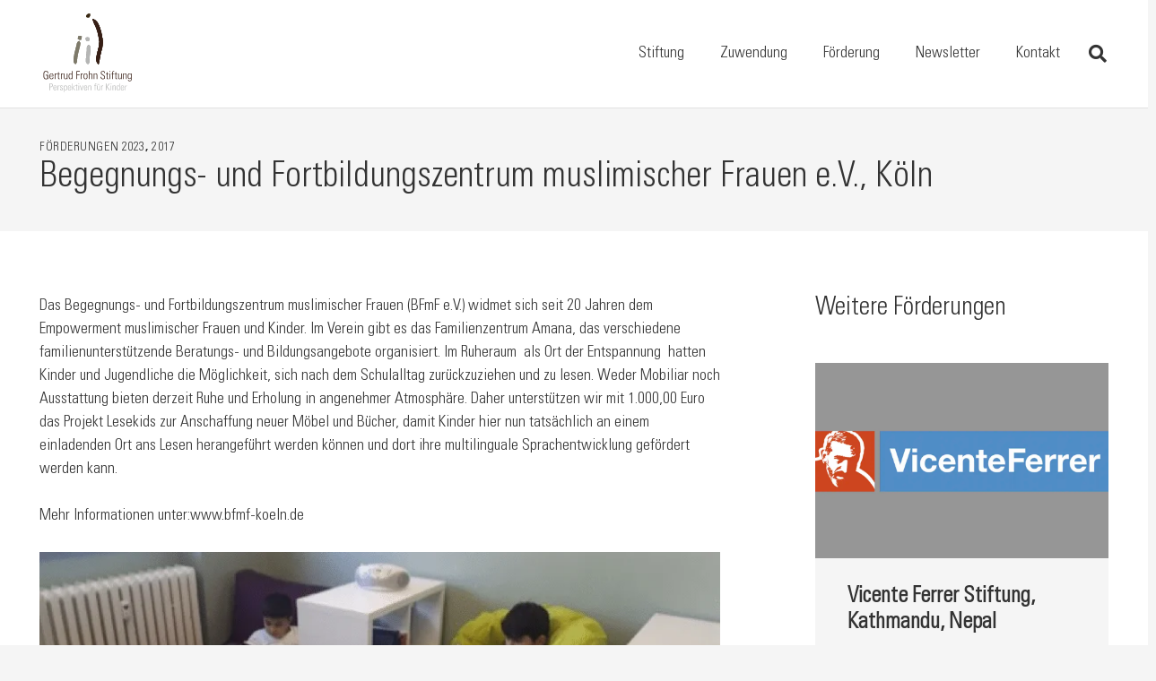

--- FILE ---
content_type: text/html; charset=UTF-8
request_url: https://www.gertrudfrohnstiftung.de/foerderungen/begegnungs-und-fortbildungszentrum-muslimischer-frauen-e-v-koeln/
body_size: 9997
content:
<!DOCTYPE HTML>
<html lang="de">
<head>
	<meta charset="UTF-8">
	<meta name='robots' content='index, follow, max-image-preview:large, max-snippet:-1, max-video-preview:-1' />
	<style>img:is([sizes="auto" i], [sizes^="auto," i]) { contain-intrinsic-size: 3000px 1500px }</style>
	
	<!-- This site is optimized with the Yoast SEO plugin v26.1.1 - https://yoast.com/wordpress/plugins/seo/ -->
	<title>Begegnungs- und Fortbildungszentrum muslimischer Frauen e.V., Köln &#187; Gertrud Frohn Stiftung</title>
	<link rel="canonical" href="https://www.gertrudfrohnstiftung.de/foerderungen/begegnungs-und-fortbildungszentrum-muslimischer-frauen-e-v-koeln/" />
	<meta property="og:locale" content="de_DE" />
	<meta property="og:type" content="article" />
	<meta property="og:title" content="Begegnungs- und Fortbildungszentrum muslimischer Frauen e.V., Köln &#187; Gertrud Frohn Stiftung" />
	<meta property="og:description" content="Das Begegnungs- und Fortbildungszentrum muslimischer Frauen (BFmF e.V.) widmet sich seit 20 Jahren dem Empowerment muslimischer Frauen und Kinder. Im Verein gibt es das Familienzentrum Amana, das verschiedene familienunterstützende Beratungs- und Bildungsangebote organisiert. Im Ruheraum ­ als Ort der Entspannung ­ hatten Kinder und Jugendliche die Möglichkeit, sich nach dem Schulalltag zurückzuziehen und zu lesen...." />
	<meta property="og:url" content="https://www.gertrudfrohnstiftung.de/foerderungen/begegnungs-und-fortbildungszentrum-muslimischer-frauen-e-v-koeln/" />
	<meta property="og:site_name" content="Gertrud Frohn Stiftung" />
	<meta property="article:modified_time" content="2024-05-08T13:43:21+00:00" />
	<meta property="og:image" content="https://www.gertrudfrohnstiftung.de/wp-content/uploads/2023/01/bfmf.png" />
	<meta property="og:image:width" content="769" />
	<meta property="og:image:height" content="331" />
	<meta property="og:image:type" content="image/png" />
	<meta name="twitter:card" content="summary_large_image" />
	<meta name="twitter:label1" content="Geschätzte Lesezeit" />
	<meta name="twitter:data1" content="2 Minuten" />
	<script type="application/ld+json" class="yoast-schema-graph">{"@context":"https://schema.org","@graph":[{"@type":"WebPage","@id":"https://www.gertrudfrohnstiftung.de/foerderungen/begegnungs-und-fortbildungszentrum-muslimischer-frauen-e-v-koeln/","url":"https://www.gertrudfrohnstiftung.de/foerderungen/begegnungs-und-fortbildungszentrum-muslimischer-frauen-e-v-koeln/","name":"Begegnungs- und Fortbildungszentrum muslimischer Frauen e.V., Köln &#187; Gertrud Frohn Stiftung","isPartOf":{"@id":"https://www.gertrudfrohnstiftung.de/#website"},"primaryImageOfPage":{"@id":"https://www.gertrudfrohnstiftung.de/foerderungen/begegnungs-und-fortbildungszentrum-muslimischer-frauen-e-v-koeln/#primaryimage"},"image":{"@id":"https://www.gertrudfrohnstiftung.de/foerderungen/begegnungs-und-fortbildungszentrum-muslimischer-frauen-e-v-koeln/#primaryimage"},"thumbnailUrl":"https://www.gertrudfrohnstiftung.de/wp-content/uploads/2023/01/bfmf.png","datePublished":"2023-01-29T13:58:29+00:00","dateModified":"2024-05-08T13:43:21+00:00","breadcrumb":{"@id":"https://www.gertrudfrohnstiftung.de/foerderungen/begegnungs-und-fortbildungszentrum-muslimischer-frauen-e-v-koeln/#breadcrumb"},"inLanguage":"de","potentialAction":[{"@type":"ReadAction","target":["https://www.gertrudfrohnstiftung.de/foerderungen/begegnungs-und-fortbildungszentrum-muslimischer-frauen-e-v-koeln/"]}]},{"@type":"ImageObject","inLanguage":"de","@id":"https://www.gertrudfrohnstiftung.de/foerderungen/begegnungs-und-fortbildungszentrum-muslimischer-frauen-e-v-koeln/#primaryimage","url":"https://www.gertrudfrohnstiftung.de/wp-content/uploads/2023/01/bfmf.png","contentUrl":"https://www.gertrudfrohnstiftung.de/wp-content/uploads/2023/01/bfmf.png","width":769,"height":331},{"@type":"BreadcrumbList","@id":"https://www.gertrudfrohnstiftung.de/foerderungen/begegnungs-und-fortbildungszentrum-muslimischer-frauen-e-v-koeln/#breadcrumb","itemListElement":[{"@type":"ListItem","position":1,"name":"Startseite","item":"https://www.gertrudfrohnstiftung.de/"},{"@type":"ListItem","position":2,"name":"Begegnungs- und Fortbildungszentrum muslimischer Frauen e.V., Köln"}]},{"@type":"WebSite","@id":"https://www.gertrudfrohnstiftung.de/#website","url":"https://www.gertrudfrohnstiftung.de/","name":"Gertrud Frohn Stiftung","description":"Perspektiven für Kinder","publisher":{"@id":"https://www.gertrudfrohnstiftung.de/#organization"},"potentialAction":[{"@type":"SearchAction","target":{"@type":"EntryPoint","urlTemplate":"https://www.gertrudfrohnstiftung.de/?s={search_term_string}"},"query-input":{"@type":"PropertyValueSpecification","valueRequired":true,"valueName":"search_term_string"}}],"inLanguage":"de"},{"@type":"Organization","@id":"https://www.gertrudfrohnstiftung.de/#organization","name":"Gertrud Frohn Stiftung","url":"https://www.gertrudfrohnstiftung.de/","logo":{"@type":"ImageObject","inLanguage":"de","@id":"https://www.gertrudfrohnstiftung.de/#/schema/logo/image/","url":"https://www.gertrudfrohnstiftung.de/wp-content/uploads/2023/01/Logo_gfs.png","contentUrl":"https://www.gertrudfrohnstiftung.de/wp-content/uploads/2023/01/Logo_gfs.png","width":500,"height":460,"caption":"Gertrud Frohn Stiftung"},"image":{"@id":"https://www.gertrudfrohnstiftung.de/#/schema/logo/image/"}}]}</script>
	<!-- / Yoast SEO plugin. -->


<meta name="viewport" content="width=device-width, initial-scale=1">
<meta name="theme-color" content="var(--color-hellgrau)">
<link rel="preload" href="https://www.gertrudfrohnstiftung.de/wp-content/uploads/2023/01/UniversLTStd-LightCn.woff2" as="font" type="font/woff2" crossorigin><link rel="preload" href="https://www.gertrudfrohnstiftung.de/wp-content/uploads/2023/01/UniversLTStd-LightCn.woff" as="font" type="font/woff" crossorigin><link rel="preload" href="https://www.gertrudfrohnstiftung.de/wp-content/uploads/2023/01/UniversLTStd-BoldCn.woff2" as="font" type="font/woff2" crossorigin><link rel="preload" href="https://www.gertrudfrohnstiftung.de/wp-content/uploads/2023/01/UniversLTStd-BoldCn.woff" as="font" type="font/woff" crossorigin><link rel='stylesheet' id='newsletter-css' href='https://www.gertrudfrohnstiftung.de/wp-content/plugins/newsletter/style.css?ver=9.0.4' media='all' />
<link rel='stylesheet' id='us-theme-css' href='https://www.gertrudfrohnstiftung.de/wp-content/uploads/us-assets/www.gertrudfrohnstiftung.de.css?ver=1cab35b2' media='all' />
<link rel='stylesheet' id='theme-style-css' href='https://www.gertrudfrohnstiftung.de/wp-content/themes/Impreza-child/style.css?ver=8.39.2' media='all' />
<script></script>		<script id="us_add_no_touch">
			if ( ! /Android|webOS|iPhone|iPad|iPod|BlackBerry|IEMobile|Opera Mini/i.test( navigator.userAgent ) ) {
				document.documentElement.classList.add( "no-touch" );
			}
		</script>
				<script id="us_color_scheme_switch_class">
			if ( document.cookie.includes( "us_color_scheme_switch_is_on=true" ) ) {
				document.documentElement.classList.add( "us-color-scheme-on" );
			}
		</script>
		<meta name="generator" content="Powered by WPBakery Page Builder - drag and drop page builder for WordPress."/>
<link rel="icon" href="https://www.gertrudfrohnstiftung.de/wp-content/uploads/2023/01/Logo_gfs-150x150.png" sizes="32x32" />
<link rel="icon" href="https://www.gertrudfrohnstiftung.de/wp-content/uploads/2023/01/Logo_gfs.png" sizes="192x192" />
<link rel="apple-touch-icon" href="https://www.gertrudfrohnstiftung.de/wp-content/uploads/2023/01/Logo_gfs.png" />
<meta name="msapplication-TileImage" content="https://www.gertrudfrohnstiftung.de/wp-content/uploads/2023/01/Logo_gfs.png" />
<noscript><style> .wpb_animate_when_almost_visible { opacity: 1; }</style></noscript>		<style id="us-icon-fonts">@font-face{font-display:block;font-style:normal;font-family:"fontawesome";font-weight:900;src:url("https://www.gertrudfrohnstiftung.de/wp-content/themes/Impreza/fonts/fa-solid-900.woff2?ver=8.39.2") format("woff2")}.fas{font-family:"fontawesome";font-weight:900}@font-face{font-display:block;font-style:normal;font-family:"fontawesome";font-weight:400;src:url("https://www.gertrudfrohnstiftung.de/wp-content/themes/Impreza/fonts/fa-regular-400.woff2?ver=8.39.2") format("woff2")}.far{font-family:"fontawesome";font-weight:400}@font-face{font-display:block;font-style:normal;font-family:"fontawesome";font-weight:300;src:url("https://www.gertrudfrohnstiftung.de/wp-content/themes/Impreza/fonts/fa-light-300.woff2?ver=8.39.2") format("woff2")}.fal{font-family:"fontawesome";font-weight:300}@font-face{font-display:block;font-style:normal;font-family:"Font Awesome 5 Duotone";font-weight:900;src:url("https://www.gertrudfrohnstiftung.de/wp-content/themes/Impreza/fonts/fa-duotone-900.woff2?ver=8.39.2") format("woff2")}.fad{font-family:"Font Awesome 5 Duotone";font-weight:900}.fad{position:relative}.fad:before{position:absolute}.fad:after{opacity:0.4}@font-face{font-display:block;font-style:normal;font-family:"Font Awesome 5 Brands";font-weight:400;src:url("https://www.gertrudfrohnstiftung.de/wp-content/themes/Impreza/fonts/fa-brands-400.woff2?ver=8.39.2") format("woff2")}.fab{font-family:"Font Awesome 5 Brands";font-weight:400}@font-face{font-display:block;font-style:normal;font-family:"Material Icons";font-weight:400;src:url("https://www.gertrudfrohnstiftung.de/wp-content/themes/Impreza/fonts/material-icons.woff2?ver=8.39.2") format("woff2")}.material-icons{font-family:"Material Icons";font-weight:400}</style>
				<style id="us-current-header-css"> .l-subheader.at_middle,.l-subheader.at_middle .w-dropdown-list,.l-subheader.at_middle .type_mobile .w-nav-list.level_1{background:var(--color-header-middle-bg);color:var(--color-schwarz)}.no-touch .l-subheader.at_middle a:hover,.no-touch .l-header.bg_transparent .l-subheader.at_middle .w-dropdown.opened a:hover{color:var(--color-grau)}.l-header.bg_transparent:not(.sticky) .l-subheader.at_middle{background:var(--color-header-transparent-bg);color:var(--color-header-transparent-text)}.no-touch .l-header.bg_transparent:not(.sticky) .at_middle .w-cart-link:hover,.no-touch .l-header.bg_transparent:not(.sticky) .at_middle .w-text a:hover,.no-touch .l-header.bg_transparent:not(.sticky) .at_middle .w-html a:hover,.no-touch .l-header.bg_transparent:not(.sticky) .at_middle .w-nav>a:hover,.no-touch .l-header.bg_transparent:not(.sticky) .at_middle .w-menu a:hover,.no-touch .l-header.bg_transparent:not(.sticky) .at_middle .w-search>a:hover,.no-touch .l-header.bg_transparent:not(.sticky) .at_middle .w-socials.shape_none.color_text a:hover,.no-touch .l-header.bg_transparent:not(.sticky) .at_middle .w-socials.shape_none.color_link a:hover,.no-touch .l-header.bg_transparent:not(.sticky) .at_middle .w-dropdown a:hover,.no-touch .l-header.bg_transparent:not(.sticky) .at_middle .type_desktop .menu-item.level_1.opened>a,.no-touch .l-header.bg_transparent:not(.sticky) .at_middle .type_desktop .menu-item.level_1:hover>a{color:var(--color-grau)}.header_ver .l-header{background:var(--color-header-middle-bg);color:var(--color-schwarz)}@media (min-width:1281px){.hidden_for_default{display:none!important}.l-subheader.at_top{display:none}.l-subheader.at_bottom{display:none}.l-header{position:relative;z-index:111;width:100%}.l-subheader{margin:0 auto}.l-subheader.width_full{padding-left:1.5rem;padding-right:1.5rem}.l-subheader-h{display:flex;align-items:center;position:relative;margin:0 auto;max-width:var(--site-content-width,1200px);height:inherit}.w-header-show{display:none}.l-header.pos_fixed{position:fixed;left:0}.l-header.pos_fixed:not(.notransition) .l-subheader{transition-property:transform,background,box-shadow,line-height,height;transition-duration:.3s;transition-timing-function:cubic-bezier(.78,.13,.15,.86)}.headerinpos_bottom.sticky_first_section .l-header.pos_fixed{position:fixed!important}.header_hor .l-header.sticky_auto_hide{transition:transform .3s cubic-bezier(.78,.13,.15,.86) .1s}.header_hor .l-header.sticky_auto_hide.down{transform:translateY(-110%)}.l-header.bg_transparent:not(.sticky) .l-subheader{box-shadow:none!important;background:none}.l-header.bg_transparent~.l-main .l-section.width_full.height_auto:first-of-type>.l-section-h{padding-top:0!important;padding-bottom:0!important}.l-header.pos_static.bg_transparent{position:absolute;left:0}.l-subheader.width_full .l-subheader-h{max-width:none!important}.l-header.shadow_thin .l-subheader.at_middle,.l-header.shadow_thin .l-subheader.at_bottom{box-shadow:0 1px 0 rgba(0,0,0,0.08)}.l-header.shadow_wide .l-subheader.at_middle,.l-header.shadow_wide .l-subheader.at_bottom{box-shadow:0 3px 5px -1px rgba(0,0,0,0.1),0 2px 1px -1px rgba(0,0,0,0.05)}.header_hor .l-subheader-cell>.w-cart{margin-left:0;margin-right:0}:root{--header-height:120px;--header-sticky-height:85px}.l-header:before{content:'120'}.l-header.sticky:before{content:'85'}.l-subheader.at_top{line-height:40px;height:40px;overflow:visible}.l-header.sticky .l-subheader.at_top{line-height:40px;height:40px;overflow:visible}.l-subheader.at_middle{line-height:120px;height:120px;overflow:visible}.l-header.sticky .l-subheader.at_middle{line-height:85px;height:85px;overflow:visible}.l-subheader.at_bottom{line-height:50px;height:50px;overflow:visible}.l-header.sticky .l-subheader.at_bottom{line-height:50px;height:50px;overflow:visible}.headerinpos_above .l-header.pos_fixed{overflow:hidden;transition:transform 0.3s;transform:translate3d(0,-100%,0)}.headerinpos_above .l-header.pos_fixed.sticky{overflow:visible;transform:none}.headerinpos_above .l-header.pos_fixed~.l-section>.l-section-h,.headerinpos_above .l-header.pos_fixed~.l-main .l-section:first-of-type>.l-section-h{padding-top:0!important}.headerinpos_below .l-header.pos_fixed:not(.sticky){position:absolute;top:100%}.headerinpos_below .l-header.pos_fixed~.l-main>.l-section:first-of-type>.l-section-h{padding-top:0!important}.headerinpos_below .l-header.pos_fixed~.l-main .l-section.full_height:nth-of-type(2){min-height:100vh}.headerinpos_below .l-header.pos_fixed~.l-main>.l-section:nth-of-type(2)>.l-section-h{padding-top:var(--header-height)}.headerinpos_bottom .l-header.pos_fixed:not(.sticky){position:absolute;top:100vh}.headerinpos_bottom .l-header.pos_fixed~.l-main>.l-section:first-of-type>.l-section-h{padding-top:0!important}.headerinpos_bottom .l-header.pos_fixed~.l-main>.l-section:first-of-type>.l-section-h{padding-bottom:var(--header-height)}.headerinpos_bottom .l-header.pos_fixed.bg_transparent~.l-main .l-section.valign_center:not(.height_auto):first-of-type>.l-section-h{top:calc( var(--header-height) / 2 )}.headerinpos_bottom .l-header.pos_fixed:not(.sticky) .w-cart-dropdown,.headerinpos_bottom .l-header.pos_fixed:not(.sticky) .w-nav.type_desktop .w-nav-list.level_2{bottom:100%;transform-origin:0 100%}.headerinpos_bottom .l-header.pos_fixed:not(.sticky) .w-nav.type_mobile.m_layout_dropdown .w-nav-list.level_1{top:auto;bottom:100%;box-shadow:var(--box-shadow-up)}.headerinpos_bottom .l-header.pos_fixed:not(.sticky) .w-nav.type_desktop .w-nav-list.level_3,.headerinpos_bottom .l-header.pos_fixed:not(.sticky) .w-nav.type_desktop .w-nav-list.level_4{top:auto;bottom:0;transform-origin:0 100%}.headerinpos_bottom .l-header.pos_fixed:not(.sticky) .w-dropdown-list{top:auto;bottom:-0.4em;padding-top:0.4em;padding-bottom:2.4em}.admin-bar .l-header.pos_static.bg_solid~.l-main .l-section.full_height:first-of-type{min-height:calc( 100vh - var(--header-height) - 32px )}.admin-bar .l-header.pos_fixed:not(.sticky_auto_hide)~.l-main .l-section.full_height:not(:first-of-type){min-height:calc( 100vh - var(--header-sticky-height) - 32px )}.admin-bar.headerinpos_below .l-header.pos_fixed~.l-main .l-section.full_height:nth-of-type(2){min-height:calc(100vh - 32px)}}@media (min-width:1114px) and (max-width:1280px){.hidden_for_laptops{display:none!important}.l-subheader.at_top{display:none}.l-subheader.at_bottom{display:none}.l-header{position:relative;z-index:111;width:100%}.l-subheader{margin:0 auto}.l-subheader.width_full{padding-left:1.5rem;padding-right:1.5rem}.l-subheader-h{display:flex;align-items:center;position:relative;margin:0 auto;max-width:var(--site-content-width,1200px);height:inherit}.w-header-show{display:none}.l-header.pos_fixed{position:fixed;left:0}.l-header.pos_fixed:not(.notransition) .l-subheader{transition-property:transform,background,box-shadow,line-height,height;transition-duration:.3s;transition-timing-function:cubic-bezier(.78,.13,.15,.86)}.headerinpos_bottom.sticky_first_section .l-header.pos_fixed{position:fixed!important}.header_hor .l-header.sticky_auto_hide{transition:transform .3s cubic-bezier(.78,.13,.15,.86) .1s}.header_hor .l-header.sticky_auto_hide.down{transform:translateY(-110%)}.l-header.bg_transparent:not(.sticky) .l-subheader{box-shadow:none!important;background:none}.l-header.bg_transparent~.l-main .l-section.width_full.height_auto:first-of-type>.l-section-h{padding-top:0!important;padding-bottom:0!important}.l-header.pos_static.bg_transparent{position:absolute;left:0}.l-subheader.width_full .l-subheader-h{max-width:none!important}.l-header.shadow_thin .l-subheader.at_middle,.l-header.shadow_thin .l-subheader.at_bottom{box-shadow:0 1px 0 rgba(0,0,0,0.08)}.l-header.shadow_wide .l-subheader.at_middle,.l-header.shadow_wide .l-subheader.at_bottom{box-shadow:0 3px 5px -1px rgba(0,0,0,0.1),0 2px 1px -1px rgba(0,0,0,0.05)}.header_hor .l-subheader-cell>.w-cart{margin-left:0;margin-right:0}:root{--header-height:120px;--header-sticky-height:85px}.l-header:before{content:'120'}.l-header.sticky:before{content:'85'}.l-subheader.at_top{line-height:40px;height:40px;overflow:visible}.l-header.sticky .l-subheader.at_top{line-height:40px;height:40px;overflow:visible}.l-subheader.at_middle{line-height:120px;height:120px;overflow:visible}.l-header.sticky .l-subheader.at_middle{line-height:85px;height:85px;overflow:visible}.l-subheader.at_bottom{line-height:50px;height:50px;overflow:visible}.l-header.sticky .l-subheader.at_bottom{line-height:50px;height:50px;overflow:visible}.headerinpos_above .l-header.pos_fixed{overflow:hidden;transition:transform 0.3s;transform:translate3d(0,-100%,0)}.headerinpos_above .l-header.pos_fixed.sticky{overflow:visible;transform:none}.headerinpos_above .l-header.pos_fixed~.l-section>.l-section-h,.headerinpos_above .l-header.pos_fixed~.l-main .l-section:first-of-type>.l-section-h{padding-top:0!important}.headerinpos_below .l-header.pos_fixed:not(.sticky){position:absolute;top:100%}.headerinpos_below .l-header.pos_fixed~.l-main>.l-section:first-of-type>.l-section-h{padding-top:0!important}.headerinpos_below .l-header.pos_fixed~.l-main .l-section.full_height:nth-of-type(2){min-height:100vh}.headerinpos_below .l-header.pos_fixed~.l-main>.l-section:nth-of-type(2)>.l-section-h{padding-top:var(--header-height)}.headerinpos_bottom .l-header.pos_fixed:not(.sticky){position:absolute;top:100vh}.headerinpos_bottom .l-header.pos_fixed~.l-main>.l-section:first-of-type>.l-section-h{padding-top:0!important}.headerinpos_bottom .l-header.pos_fixed~.l-main>.l-section:first-of-type>.l-section-h{padding-bottom:var(--header-height)}.headerinpos_bottom .l-header.pos_fixed.bg_transparent~.l-main .l-section.valign_center:not(.height_auto):first-of-type>.l-section-h{top:calc( var(--header-height) / 2 )}.headerinpos_bottom .l-header.pos_fixed:not(.sticky) .w-cart-dropdown,.headerinpos_bottom .l-header.pos_fixed:not(.sticky) .w-nav.type_desktop .w-nav-list.level_2{bottom:100%;transform-origin:0 100%}.headerinpos_bottom .l-header.pos_fixed:not(.sticky) .w-nav.type_mobile.m_layout_dropdown .w-nav-list.level_1{top:auto;bottom:100%;box-shadow:var(--box-shadow-up)}.headerinpos_bottom .l-header.pos_fixed:not(.sticky) .w-nav.type_desktop .w-nav-list.level_3,.headerinpos_bottom .l-header.pos_fixed:not(.sticky) .w-nav.type_desktop .w-nav-list.level_4{top:auto;bottom:0;transform-origin:0 100%}.headerinpos_bottom .l-header.pos_fixed:not(.sticky) .w-dropdown-list{top:auto;bottom:-0.4em;padding-top:0.4em;padding-bottom:2.4em}.admin-bar .l-header.pos_static.bg_solid~.l-main .l-section.full_height:first-of-type{min-height:calc( 100vh - var(--header-height) - 32px )}.admin-bar .l-header.pos_fixed:not(.sticky_auto_hide)~.l-main .l-section.full_height:not(:first-of-type){min-height:calc( 100vh - var(--header-sticky-height) - 32px )}.admin-bar.headerinpos_below .l-header.pos_fixed~.l-main .l-section.full_height:nth-of-type(2){min-height:calc(100vh - 32px)}}@media (min-width:601px) and (max-width:1113px){.hidden_for_tablets{display:none!important}.l-subheader.at_top{display:none}.l-subheader.at_bottom{display:none}.l-header{position:relative;z-index:111;width:100%}.l-subheader{margin:0 auto}.l-subheader.width_full{padding-left:1.5rem;padding-right:1.5rem}.l-subheader-h{display:flex;align-items:center;position:relative;margin:0 auto;max-width:var(--site-content-width,1200px);height:inherit}.w-header-show{display:none}.l-header.pos_fixed{position:fixed;left:0}.l-header.pos_fixed:not(.notransition) .l-subheader{transition-property:transform,background,box-shadow,line-height,height;transition-duration:.3s;transition-timing-function:cubic-bezier(.78,.13,.15,.86)}.headerinpos_bottom.sticky_first_section .l-header.pos_fixed{position:fixed!important}.header_hor .l-header.sticky_auto_hide{transition:transform .3s cubic-bezier(.78,.13,.15,.86) .1s}.header_hor .l-header.sticky_auto_hide.down{transform:translateY(-110%)}.l-header.bg_transparent:not(.sticky) .l-subheader{box-shadow:none!important;background:none}.l-header.bg_transparent~.l-main .l-section.width_full.height_auto:first-of-type>.l-section-h{padding-top:0!important;padding-bottom:0!important}.l-header.pos_static.bg_transparent{position:absolute;left:0}.l-subheader.width_full .l-subheader-h{max-width:none!important}.l-header.shadow_thin .l-subheader.at_middle,.l-header.shadow_thin .l-subheader.at_bottom{box-shadow:0 1px 0 rgba(0,0,0,0.08)}.l-header.shadow_wide .l-subheader.at_middle,.l-header.shadow_wide .l-subheader.at_bottom{box-shadow:0 3px 5px -1px rgba(0,0,0,0.1),0 2px 1px -1px rgba(0,0,0,0.05)}.header_hor .l-subheader-cell>.w-cart{margin-left:0;margin-right:0}:root{--header-height:120px;--header-sticky-height:85px}.l-header:before{content:'120'}.l-header.sticky:before{content:'85'}.l-subheader.at_top{line-height:40px;height:40px;overflow:visible}.l-header.sticky .l-subheader.at_top{line-height:40px;height:40px;overflow:visible}.l-subheader.at_middle{line-height:120px;height:120px;overflow:visible}.l-header.sticky .l-subheader.at_middle{line-height:85px;height:85px;overflow:visible}.l-subheader.at_bottom{line-height:50px;height:50px;overflow:visible}.l-header.sticky .l-subheader.at_bottom{line-height:50px;height:50px;overflow:visible}}@media (max-width:600px){.hidden_for_mobiles{display:none!important}.l-subheader.at_top{display:none}.l-subheader.at_bottom{display:none}.l-header{position:relative;z-index:111;width:100%}.l-subheader{margin:0 auto}.l-subheader.width_full{padding-left:1.5rem;padding-right:1.5rem}.l-subheader-h{display:flex;align-items:center;position:relative;margin:0 auto;max-width:var(--site-content-width,1200px);height:inherit}.w-header-show{display:none}.l-header.pos_fixed{position:fixed;left:0}.l-header.pos_fixed:not(.notransition) .l-subheader{transition-property:transform,background,box-shadow,line-height,height;transition-duration:.3s;transition-timing-function:cubic-bezier(.78,.13,.15,.86)}.headerinpos_bottom.sticky_first_section .l-header.pos_fixed{position:fixed!important}.header_hor .l-header.sticky_auto_hide{transition:transform .3s cubic-bezier(.78,.13,.15,.86) .1s}.header_hor .l-header.sticky_auto_hide.down{transform:translateY(-110%)}.l-header.bg_transparent:not(.sticky) .l-subheader{box-shadow:none!important;background:none}.l-header.bg_transparent~.l-main .l-section.width_full.height_auto:first-of-type>.l-section-h{padding-top:0!important;padding-bottom:0!important}.l-header.pos_static.bg_transparent{position:absolute;left:0}.l-subheader.width_full .l-subheader-h{max-width:none!important}.l-header.shadow_thin .l-subheader.at_middle,.l-header.shadow_thin .l-subheader.at_bottom{box-shadow:0 1px 0 rgba(0,0,0,0.08)}.l-header.shadow_wide .l-subheader.at_middle,.l-header.shadow_wide .l-subheader.at_bottom{box-shadow:0 3px 5px -1px rgba(0,0,0,0.1),0 2px 1px -1px rgba(0,0,0,0.05)}.header_hor .l-subheader-cell>.w-cart{margin-left:0;margin-right:0}:root{--header-height:85px;--header-sticky-height:60px}.l-header:before{content:'85'}.l-header.sticky:before{content:'60'}.l-subheader.at_top{line-height:40px;height:40px;overflow:visible}.l-header.sticky .l-subheader.at_top{line-height:40px;height:40px;overflow:visible}.l-subheader.at_middle{line-height:85px;height:85px;overflow:visible}.l-header.sticky .l-subheader.at_middle{line-height:60px;height:60px;overflow:visible}.l-subheader.at_bottom{line-height:50px;height:50px;overflow:visible}.l-header.sticky .l-subheader.at_bottom{line-height:50px;height:50px;overflow:visible}}@media (min-width:1281px){.ush_image_1{height:100px!important}.l-header.sticky .ush_image_1{height:75px!important}}@media (min-width:1114px) and (max-width:1280px){.ush_image_1{height:100px!important}.l-header.sticky .ush_image_1{height:75px!important}}@media (min-width:601px) and (max-width:1113px){.ush_image_1{height:100px!important}.l-header.sticky .ush_image_1{height:75px!important}}@media (max-width:600px){.ush_image_1{height:75px!important}.l-header.sticky .ush_image_1{height:50px!important}}.header_hor .ush_menu_1.type_desktop .menu-item.level_1>a:not(.w-btn){padding-left:20px;padding-right:20px}.header_hor .ush_menu_1.type_desktop .menu-item.level_1>a.w-btn{margin-left:20px;margin-right:20px}.header_hor .ush_menu_1.type_desktop.align-edges>.w-nav-list.level_1{margin-left:-20px;margin-right:-20px}.header_ver .ush_menu_1.type_desktop .menu-item.level_1>a:not(.w-btn){padding-top:20px;padding-bottom:20px}.header_ver .ush_menu_1.type_desktop .menu-item.level_1>a.w-btn{margin-top:20px;margin-bottom:20px}.ush_menu_1.type_desktop .menu-item:not(.level_1){font-size:1rem}.ush_menu_1.type_mobile .w-nav-anchor.level_1,.ush_menu_1.type_mobile .w-nav-anchor.level_1 + .w-nav-arrow{font-size:1.1rem}.ush_menu_1.type_mobile .w-nav-anchor:not(.level_1),.ush_menu_1.type_mobile .w-nav-anchor:not(.level_1) + .w-nav-arrow{font-size:0.9rem}@media (min-width:1281px){.ush_menu_1 .w-nav-icon{--icon-size:36px;--icon-size-int:36}}@media (min-width:1114px) and (max-width:1280px){.ush_menu_1 .w-nav-icon{--icon-size:32px;--icon-size-int:32}}@media (min-width:601px) and (max-width:1113px){.ush_menu_1 .w-nav-icon{--icon-size:28px;--icon-size-int:28}}@media (max-width:600px){.ush_menu_1 .w-nav-icon{--icon-size:24px;--icon-size-int:24}}@media screen and (max-width:899px){.w-nav.ush_menu_1>.w-nav-list.level_1{display:none}.ush_menu_1 .w-nav-control{display:flex}}.no-touch .ush_menu_1 .w-nav-item.level_1.opened>a:not(.w-btn),.no-touch .ush_menu_1 .w-nav-item.level_1:hover>a:not(.w-btn){background:transparent;color:var(--color-grau)}.ush_menu_1 .w-nav-item.level_1.current-menu-item>a:not(.w-btn),.ush_menu_1 .w-nav-item.level_1.current-menu-ancestor>a:not(.w-btn),.ush_menu_1 .w-nav-item.level_1.current-page-ancestor>a:not(.w-btn){background:transparent;color:var(--color-grau)}.l-header.bg_transparent:not(.sticky) .ush_menu_1.type_desktop .w-nav-item.level_1.current-menu-item>a:not(.w-btn),.l-header.bg_transparent:not(.sticky) .ush_menu_1.type_desktop .w-nav-item.level_1.current-menu-ancestor>a:not(.w-btn),.l-header.bg_transparent:not(.sticky) .ush_menu_1.type_desktop .w-nav-item.level_1.current-page-ancestor>a:not(.w-btn){background:transparent;color:var(--color-grau)}.ush_menu_1 .w-nav-list:not(.level_1){background:var(--color-weiss);color:var(--color-schwarz)}.no-touch .ush_menu_1 .w-nav-item:not(.level_1)>a:focus,.no-touch .ush_menu_1 .w-nav-item:not(.level_1):hover>a{background:transparent;color:var(--color-grau)}.ush_menu_1 .w-nav-item:not(.level_1).current-menu-item>a,.ush_menu_1 .w-nav-item:not(.level_1).current-menu-ancestor>a,.ush_menu_1 .w-nav-item:not(.level_1).current-page-ancestor>a{background:transparent;color:var(--color-grau)}@media (min-width:1281px){.ush_search_1.layout_simple{max-width:300px}.ush_search_1.layout_modern.active{width:300px}.ush_search_1{font-size:18px}}@media (min-width:1114px) and (max-width:1280px){.ush_search_1.layout_simple{max-width:250px}.ush_search_1.layout_modern.active{width:250px}.ush_search_1{font-size:24px}}@media (min-width:601px) and (max-width:1113px){.ush_search_1.layout_simple{max-width:200px}.ush_search_1.layout_modern.active{width:200px}.ush_search_1{font-size:22px}}@media (max-width:600px){.ush_search_1{font-size:20px}}.ush_menu_1{font-size:1rem!important}.ush_search_1{font-size:20px!important}</style>
		<meta name="format-detection" content="telephone=no"><style id="us-design-options-css">.us_custom_0d15be52{background:#f5f5f5!important}.us_custom_02b878f1{font-size:14px!important;letter-spacing:0.04em!important;text-transform:uppercase!important}.us_custom_1b04de86{font-size:14px!important}.us_custom_37bd319f{font-size:0.8rem!important}</style></head>
<body class="wp-singular us_portfolio-template-default single single-us_portfolio postid-1481 wp-theme-Impreza wp-child-theme-Impreza-child l-body Impreza_8.39.2 us-core_8.39.3 header_hor headerinpos_top state_default wpb-js-composer js-comp-ver-8.6.1 vc_responsive">
<a class="w-skip-btn to_content" href="#page-content" role="button">Zum Hauptinhalt springen</a><a class="w-skip-btn to_footer" href="#page-footer" role="button">Zum Fußbereich springen</a>
<div class="l-canvas type_wide">
	<header id="page-header" class="l-header pos_static shadow_none bg_solid id_34"><div class="l-subheader at_middle"><div class="l-subheader-h"><div class="l-subheader-cell at_left"><div class="w-image ush_image_1"><a href="/" aria-label="Logo Gertrud Frohn Stiftung - Perspektiven für Kinder, Link zur Startseite" class="w-image-h"><img width="1024" height="1024" src="https://www.gertrudfrohnstiftung.de/wp-content/uploads/2022/11/Logo_gfs.svg" class="attachment-large size-large" alt="Logo Gertrud Frohn Stiftung - Perspektiven für Kinder, Link zur Startseite" loading="lazy" decoding="async" /></a></div></div><div class="l-subheader-cell at_center"></div><div class="l-subheader-cell at_right"><nav class="w-nav type_desktop ush_menu_1 height_full dropdown_height m_align_center m_layout_fullscreen m_effect_aft"><a class="w-nav-control" aria-label="Menü" aria-expanded="false" role="button" href="#"><div class="w-nav-icon style_hamburger_1" style="--icon-thickness:3px"><div></div></div></a><ul class="w-nav-list level_1 hide_for_mobiles hover_simple"><li id="menu-item-1191" class="menu-item menu-item-type-custom menu-item-object-custom menu-item-has-children w-nav-item level_1 menu-item-1191"><a class="w-nav-anchor level_1" aria-haspopup="menu"><span class="w-nav-title">Stiftung</span><span class="w-nav-arrow" tabindex="0" role="button" aria-expanded="false" aria-label="Stiftung Menü"></span></a><ul class="w-nav-list level_2"><li id="menu-item-1192" class="menu-item menu-item-type-post_type menu-item-object-page w-nav-item level_2 menu-item-1192"><a class="w-nav-anchor level_2" href="https://www.gertrudfrohnstiftung.de/gertrud-frohn-eine-besondere-frau/"><span class="w-nav-title">Gertrud Frohn – eine besondere Frau</span></a></li><li id="menu-item-1236" class="menu-item menu-item-type-post_type menu-item-object-page w-nav-item level_2 menu-item-1236"><a class="w-nav-anchor level_2" href="https://www.gertrudfrohnstiftung.de/stiftungsidee-und-stiftungszweck/"><span class="w-nav-title">Stiftungsidee und Stiftungszweck</span></a></li><li id="menu-item-1235" class="menu-item menu-item-type-post_type menu-item-object-page w-nav-item level_2 menu-item-1235"><a class="w-nav-anchor level_2" href="https://www.gertrudfrohnstiftung.de/beirat-und-stifter/"><span class="w-nav-title">Beirat und Stifter</span></a></li><li id="menu-item-1234" class="menu-item menu-item-type-post_type menu-item-object-page w-nav-item level_2 menu-item-1234"><a class="w-nav-anchor level_2" href="https://www.gertrudfrohnstiftung.de/botschafter_innen/"><span class="w-nav-title">Botschafter_innen</span></a></li><li id="menu-item-1233" class="menu-item menu-item-type-post_type menu-item-object-page w-nav-item level_2 menu-item-1233"><a class="w-nav-anchor level_2" href="https://www.gertrudfrohnstiftung.de/unterstuetzer_innen/"><span class="w-nav-title">Unterstützer_innen</span></a></li><li id="menu-item-1232" class="menu-item menu-item-type-post_type menu-item-object-page w-nav-item level_2 menu-item-1232"><a class="w-nav-anchor level_2" href="https://www.gertrudfrohnstiftung.de/10-jahre-zwei-schwestern-hand-in-hand/"><span class="w-nav-title">10 Jahre – Zwei Schwestern Hand in Hand</span></a></li></ul></li><li id="menu-item-1193" class="menu-item menu-item-type-custom menu-item-object-custom menu-item-has-children w-nav-item level_1 menu-item-1193"><a class="w-nav-anchor level_1" aria-haspopup="menu"><span class="w-nav-title">Zuwendung</span><span class="w-nav-arrow" tabindex="0" role="button" aria-expanded="false" aria-label="Zuwendung Menü"></span></a><ul class="w-nav-list level_2"><li id="menu-item-1255" class="menu-item menu-item-type-post_type menu-item-object-page w-nav-item level_2 menu-item-1255"><a class="w-nav-anchor level_2" href="https://www.gertrudfrohnstiftung.de/spenden/"><span class="w-nav-title">Spenden</span></a></li><li id="menu-item-1254" class="menu-item menu-item-type-post_type menu-item-object-page w-nav-item level_2 menu-item-1254"><a class="w-nav-anchor level_2" href="https://www.gertrudfrohnstiftung.de/zustiftung/"><span class="w-nav-title">Zustiftung</span></a></li></ul></li><li id="menu-item-1194" class="menu-item menu-item-type-custom menu-item-object-custom menu-item-has-children w-nav-item level_1 menu-item-1194"><a class="w-nav-anchor level_1" aria-haspopup="menu"><span class="w-nav-title">Förderung</span><span class="w-nav-arrow" tabindex="0" role="button" aria-expanded="false" aria-label="Förderung Menü"></span></a><ul class="w-nav-list level_2"><li id="menu-item-1257" class="menu-item menu-item-type-post_type menu-item-object-page w-nav-item level_2 menu-item-1257"><a class="w-nav-anchor level_2" href="https://www.gertrudfrohnstiftung.de/ihre-foerderidee/"><span class="w-nav-title">Ihre Förderidee</span></a></li><li id="menu-item-1256" class="menu-item menu-item-type-post_type menu-item-object-page w-nav-item level_2 menu-item-1256"><a class="w-nav-anchor level_2" href="https://www.gertrudfrohnstiftung.de/bisherige-foerderungen/"><span class="w-nav-title">Bisherige Förderungen</span></a></li></ul></li><li id="menu-item-1315" class="menu-item menu-item-type-post_type menu-item-object-page w-nav-item level_1 menu-item-1315"><a class="w-nav-anchor level_1" href="https://www.gertrudfrohnstiftung.de/newsletter/"><span class="w-nav-title">Newsletter</span></a></li><li id="menu-item-1196" class="menu-item menu-item-type-post_type menu-item-object-page w-nav-item level_1 menu-item-1196"><a class="w-nav-anchor level_1" href="https://www.gertrudfrohnstiftung.de/kontakt/"><span class="w-nav-title">Kontakt</span></a></li><li class="w-nav-close"></li></ul><div class="w-nav-options hidden" onclick='return {&quot;mobileWidth&quot;:900,&quot;mobileBehavior&quot;:1}'></div></nav><div class="w-search ush_search_1 elm_in_header us-field-style_1 layout_fullwidth iconpos_right" style="--inputs-background:#ffffff;--inputs-focus-background:#ffffff;--inputs-text-color:#333333;--inputs-focus-text-color:#333333;"><a class="w-search-open" role="button" aria-label="Suchen" href="#"><i class="fas fa-search"></i></a><div class="w-search-form"><form class="w-form-row for_text" role="search" action="https://www.gertrudfrohnstiftung.de/" method="get"><div class="w-form-row-field"><input type="text" name="s" placeholder="Suchen" aria-label="Suchen" value/></div><button aria-label="Schließen" class="w-search-close" type="button"></button></form></div></div></div></div></div><div class="l-subheader for_hidden hidden"></div></header><main id="page-content" class="l-main">
	<section class="l-section wpb_row us_custom_0d15be52 height_small"><div class="l-section-h i-cf"><div class="g-cols vc_row via_flex valign_top type_default stacking_default"><div class="vc_col-sm-12 wpb_column vc_column_container"><div class="vc_column-inner"><div class="wpb_wrapper"><div class="w-post-elm post_taxonomy us_custom_02b878f1 style_simple color_link_inherit"><span class="w-post-elm-before">Förderungen </span><a class="term-43 term-2023" href="https://www.gertrudfrohnstiftung.de/foerderungen-kat/2023/">2023</a><b>, </b><a class="term-37 term-2017" href="https://www.gertrudfrohnstiftung.de/foerderungen-kat/2017/">2017</a></div><h1 class="w-post-elm post_title entry-title color_link_inherit">Begegnungs- und Fortbildungszentrum muslimischer Frauen e.V., Köln</h1></div></div></div></div></div></section>
<section class="l-section wpb_row height_medium"><div class="l-section-h i-cf"><div class="g-cols vc_row via_flex valign_top type_default stacking_default" style="--additional-gap:1.5rem;"><div class="vc_col-sm-8 wpb_column vc_column_container"><div class="vc_column-inner"><div class="wpb_wrapper"><div class="w-post-elm post_content list-style--icon"><p>Das Begegnungs- und Fortbildungszentrum muslimischer Frauen (BFmF e.V.) widmet sich seit 20 Jahren dem Empowerment muslimischer Frauen und Kinder. Im Verein gibt es das Familienzentrum Amana, das verschiedene familienunterstützende Beratungs- und Bildungsangebote organisiert. Im Ruheraum ­ als Ort der Entspannung ­ hatten Kinder und Jugendliche die Möglichkeit, sich nach dem Schulalltag zurückzuziehen und zu lesen. Weder Mobiliar noch Ausstattung bieten derzeit Ruhe und Erholung in angenehmer Atmosphäre. Daher unterstützen wir mit 1.000,00 Euro das Projekt Lesekids zur Anschaffung neuer Möbel und Bücher, damit Kinder hier nun tatsächlich an einem einladenden Ort ans Lesen herangeführt werden können und dort ihre multilinguale Sprachentwicklung gefördert werden kann.</p>
<p>Mehr Informationen unter: <a href="https://bfmf-koeln.de" target="_blank" rel="noopener">www.bfmf-koeln.de</a></p>
<p><img fetchpriority="high" decoding="async" class="alignnone size-full wp-image-1482" src="https://www.gertrudfrohnstiftung.de/wp-content/uploads/2023/01/bfmf.png" alt="" width="769" height="331" srcset="https://www.gertrudfrohnstiftung.de/wp-content/uploads/2023/01/bfmf.png 769w, https://www.gertrudfrohnstiftung.de/wp-content/uploads/2023/01/bfmf-300x129.png 300w, https://www.gertrudfrohnstiftung.de/wp-content/uploads/2023/01/bfmf-50x22.png 50w, https://www.gertrudfrohnstiftung.de/wp-content/uploads/2023/01/bfmf-100x43.png 100w, https://www.gertrudfrohnstiftung.de/wp-content/uploads/2023/01/bfmf-150x65.png 150w, https://www.gertrudfrohnstiftung.de/wp-content/uploads/2023/01/bfmf-200x86.png 200w, https://www.gertrudfrohnstiftung.de/wp-content/uploads/2023/01/bfmf-250x108.png 250w, https://www.gertrudfrohnstiftung.de/wp-content/uploads/2023/01/bfmf-125x54.png 125w, https://www.gertrudfrohnstiftung.de/wp-content/uploads/2023/01/bfmf-600x258.png 600w" sizes="(max-width: 769px) 100vw, 769px" /></p>
</div></div></div></div><div class="vc_col-sm-4 wpb_column vc_column_container"><div class="vc_column-inner"><div class="wpb_wrapper"><h2 class="w-text"><span class="w-text-h"><span class="w-text-value">Weitere Förderungen</span></span></h2><div class="w-separator size_small"></div><div class="w-grid type_grid layout_1283 cols_1 overflow_hidden" id="us_grid_1" style="--columns:1;--gap:1.5rem;" data-filterable="true"><style>.layout_1283 .w-grid-item-h{background:#f5f5f5;color:var(--color-content-text);box-shadow:0 0rem 0rem rgba(0,0,0,0.1),0 0rem 0rem rgba(0,0,0,0.1);transition-duration:0.3s}.no-touch .layout_1283 .w-grid-item-h:hover{box-shadow:0 0.1rem 0.2rem rgba(0,0,0,0.1),0 0.33rem 1rem rgba(0,0,0,0.15);z-index:4}.layout_1283 .usg_post_image_1{margin-bottom:-2rem!important}.layout_1283 .usg_post_title_1{font-size:1.4rem!important;font-weight:700!important}.layout_1283 .usg_vwrapper_1{margin-top:2rem!important;padding:9% 11% 11% 11%!important}@media (max-width:600px){.layout_1283 .usg_post_title_1{font-size:1.2rem!important}}</style><div class="w-grid-list">	<article class="w-grid-item size_1x1 post-1929 us_portfolio type-us_portfolio status-publish has-post-thumbnail hentry us_portfolio_category-45" data-id="1929">
		<div class="w-grid-item-h">
							<a href="https://www.gertrudfrohnstiftung.de/foerderungen/vicente-ferrer-stiftung-kathmandu-nepal/" class="w-grid-item-anchor" aria-label="Vicente Ferrer Stiftung, Kathmandu, Nepal"></a>
						<div class="w-post-elm post_image usg_post_image_1 has_ratio"><img width="1009" height="1024" src="https://www.gertrudfrohnstiftung.de/wp-content/uploads/2025/12/Bildschirmfoto-2025-12-02-um-13.39.53-1009x1024.png" class="attachment-large size-large wp-post-image" alt="" decoding="async" loading="lazy" /><div style="padding-bottom:66.6667%"></div></div><div class="w-vwrapper usg_vwrapper_1 align_none valign_top"><h3 class="w-post-elm post_title usg_post_title_1 entry-title color_link_inherit">Vicente Ferrer Stiftung, Kathmandu, Nepal</h3><div class="w-post-elm post_content usg_post_content_1">Mit der Vicente Ferrer Stiftung verbindet uns bereits eine langjährige Partnerschaft. Zusammen mit ihrem Projektpartner Maiti Nepal unterstützt die Stiftung&hellip;</div></div>		</div>
			</article>
	<article class="w-grid-item size_1x1 post-1926 us_portfolio type-us_portfolio status-publish has-post-thumbnail hentry us_portfolio_category-45" data-id="1926">
		<div class="w-grid-item-h">
							<a href="https://www.gertrudfrohnstiftung.de/foerderungen/leuchtturm-e-v-schwerte-4/" class="w-grid-item-anchor" aria-label="Leuchtturm e. V., Schwerte"></a>
						<div class="w-post-elm post_image usg_post_image_1 has_ratio"><img width="530" height="448" src="https://www.gertrudfrohnstiftung.de/wp-content/uploads/2025/09/Bildschirmfoto-2025-09-20-um-11.35.20.png" class="attachment-large size-large wp-post-image" alt="" decoding="async" loading="lazy" /><div style="padding-bottom:66.6667%"></div></div><div class="w-vwrapper usg_vwrapper_1 align_none valign_top"><h3 class="w-post-elm post_title usg_post_title_1 entry-title color_link_inherit">Leuchtturm e. V., Schwerte</h3><div class="w-post-elm post_content usg_post_content_1">Mit der Herbstförderung unterstützen wir gerne erneut den Leuchtturm e. V. in Schwerte. Der Verein begleitet Kinder, die den frühen&hellip;</div></div>		</div>
			</article>
	<article class="w-grid-item size_1x1 post-1923 us_portfolio type-us_portfolio status-publish has-post-thumbnail hentry us_portfolio_category-45" data-id="1923">
		<div class="w-grid-item-h">
							<a href="https://www.gertrudfrohnstiftung.de/foerderungen/kinderhaus-coega-door-of-hope-suedafrika-gqeberha/" class="w-grid-item-anchor" aria-label="Kinderhaus Coega Door of Hope, Südafrika, Gqeberha"></a>
						<div class="w-post-elm post_image usg_post_image_1 has_ratio"><img width="300" height="304" src="https://www.gertrudfrohnstiftung.de/wp-content/uploads/2025/09/Bildschirmfoto-2025-09-20-um-11.29.34.png" class="attachment-large size-large wp-post-image" alt="" decoding="async" loading="lazy" /><div style="padding-bottom:66.6667%"></div></div><div class="w-vwrapper usg_vwrapper_1 align_none valign_top"><h3 class="w-post-elm post_title usg_post_title_1 entry-title color_link_inherit">Kinderhaus Coega Door of Hope, Südafrika, Gqeberha</h3><div class="w-post-elm post_content usg_post_content_1">Auch das Kinderhaus Coega Door of Hope hat seinen wiederkehrenden Platz bei unseren Förderungen. Damit alle Kinder im Kinderhaus gut&hellip;</div></div>		</div>
			</article>
</div><div class="w-grid-preloader">	<div class="g-preloader type_1">
		<div></div>
	</div>
	</div>	<div class="w-grid-json hidden" onclick='return {&quot;action&quot;:&quot;us_ajax_grid&quot;,&quot;infinite_scroll&quot;:0,&quot;max_num_pages&quot;:31,&quot;pagination&quot;:&quot;none&quot;,&quot;template_vars&quot;:{&quot;columns&quot;:&quot;1&quot;,&quot;exclude_items&quot;:&quot;none&quot;,&quot;img_size&quot;:&quot;default&quot;,&quot;ignore_items_size&quot;:0,&quot;items_layout&quot;:&quot;1283&quot;,&quot;items_offset&quot;:&quot;1&quot;,&quot;load_animation&quot;:&quot;none&quot;,&quot;overriding_link&quot;:&quot;%7B%22type%22%3A%22post%22%7D&quot;,&quot;post_id&quot;:185,&quot;query_args&quot;:{&quot;post_type&quot;:[&quot;us_portfolio&quot;],&quot;post_status&quot;:[&quot;publish&quot;,&quot;acf-disabled&quot;],&quot;post__not_in&quot;:[1481],&quot;posts_per_page&quot;:&quot;3&quot;},&quot;orderby_query_args&quot;:{&quot;orderby&quot;:{&quot;menu_order&quot;:&quot;ASC&quot;},&quot;order&quot;:&quot;ASC&quot;},&quot;type&quot;:&quot;grid&quot;,&quot;us_grid_post_type&quot;:&quot;us_portfolio&quot;,&quot;us_grid_ajax_index&quot;:1,&quot;us_grid_filter_query_string&quot;:null,&quot;us_grid_index&quot;:1,&quot;page_args&quot;:{&quot;page_type&quot;:&quot;post&quot;,&quot;post_ID&quot;:0}}}'></div>
	</div></div></div></div></div></div></section>
</main>

</div>
<footer id="page-footer" class="l-footer"><section class="l-section wpb_row us_custom_0d15be52 height_small color_footer-bottom"><div class="l-section-h i-cf"><div class="g-cols vc_row via_flex valign_top type_default stacking_default"><div class="vc_col-sm-12 wpb_column vc_column_container"><div class="vc_column-inner"><div class="wpb_wrapper"><div class="w-hwrapper valign_top align_justify" style="--hwrapper-gap:1.20rem"><nav class="w-menu us_custom_1b04de86 underline-on-hover layout_hor style_links us_menu_1" style="--main-gap:20px;--main-ver-indent:0.8em;--main-hor-indent:0.8em;--main-color:inherit;"><ul id="menu-footermenue" class="menu"><li id="menu-item-301" class="menu-item menu-item-type-post_type menu-item-object-page menu-item-301"><a href="https://www.gertrudfrohnstiftung.de/impressum/">Impressum</a></li><li id="menu-item-302" class="menu-item menu-item-type-post_type menu-item-object-page menu-item-privacy-policy menu-item-302"><a rel="privacy-policy" href="https://www.gertrudfrohnstiftung.de/datenschutzerklaerung/">Datenschutzerklärung</a></li></ul><style>@media ( max-width:600px ){.us_menu_1 .menu{display:block!important}.us_menu_1 .menu>li{margin:0 0 var(--main-gap,20px)!important}}</style></nav><div class="wpb_text_column us_custom_37bd319f"><div class="wpb_wrapper"><p>© Copyright 2026 | Gertrud Frohn Stiftung</p>
</div></div></div></div></div></div></div></div></section>
</footer><a class="w-toplink pos_right" href="#" title="Zurück nach oben" aria-label="Zurück nach oben" role="button"><i class="far fa-angle-up"></i></a>	<button id="w-header-show" class="w-header-show" aria-label="Menü"><span>Menü</span></button>
	<div class="w-header-overlay"></div>
		<script id="us-global-settings">
		// Store some global theme options used in JS
		window.$us = window.$us || {};
		$us.canvasOptions = ( $us.canvasOptions || {} );
		$us.canvasOptions.disableEffectsWidth = 900;
		$us.canvasOptions.columnsStackingWidth = 600;
		$us.canvasOptions.backToTopDisplay = 100;
		$us.canvasOptions.scrollDuration = 1000;

		$us.langOptions = ( $us.langOptions || {} );
		$us.langOptions.magnificPopup = ( $us.langOptions.magnificPopup || {} );
		$us.langOptions.magnificPopup.tPrev = 'Zurück (linke Cursortaste)';
		$us.langOptions.magnificPopup.tNext = 'Weiter (rechte Cursortaste)';
		$us.langOptions.magnificPopup.tCounter = '%curr% von %total%';

		$us.navOptions = ( $us.navOptions || {} );
		$us.navOptions.mobileWidth = 900;
		$us.navOptions.togglable = true;
		$us.ajaxUrl = 'https://www.gertrudfrohnstiftung.de/wp-admin/admin-ajax.php';
		$us.templateDirectoryUri = 'https://www.gertrudfrohnstiftung.de/wp-content/themes/Impreza';
		$us.responsiveBreakpoints = {"default":0,"laptops":1280,"tablets":1113,"mobiles":600};
		$us.userFavoritePostIds = '';
	</script>
	<script id="us-header-settings">if ( window.$us === undefined ) window.$us = {};$us.headerSettings = {"default":{"options":{"custom_breakpoint":0,"breakpoint":"","orientation":"hor","sticky":false,"sticky_auto_hide":false,"scroll_breakpoint":"1px","transparent":0,"width":"300px","elm_align":"center","shadow":"none","top_show":false,"top_height":"40px","top_sticky_height":"40px","top_fullwidth":0,"top_centering":0,"top_bg_color":"_header_top_bg","top_text_color":"_header_top_text","top_text_hover_color":"_header_top_text_hover","top_transparent_bg_color":"_header_top_transparent_bg","top_transparent_text_color":"_header_top_transparent_text","top_transparent_text_hover_color":"_header_top_transparent_text_hover","middle_height":"120px","middle_sticky_height":"85px","middle_fullwidth":0,"middle_centering":0,"elm_valign":"top","bg_img":"","bg_img_wrapper_start":"","bg_img_size":"cover","bg_img_repeat":"repeat","bg_img_position":"top left","bg_img_attachment":1,"bg_img_wrapper_end":"","middle_bg_color":"_header_middle_bg","middle_text_color":"_schwarz","middle_text_hover_color":"_grau","middle_transparent_bg_color":"_header_transparent_bg","middle_transparent_text_color":"_header_transparent_text","middle_transparent_text_hover_color":"_grau","bottom_show":false,"bottom_height":"50px","bottom_sticky_height":"50px","bottom_fullwidth":0,"bottom_centering":0,"bottom_bg_color":"_header_middle_bg","bottom_text_color":"_header_middle_text","bottom_text_hover_color":"_header_middle_text_hover","bottom_transparent_bg_color":"_header_transparent_bg","bottom_transparent_text_color":"_header_transparent_text","bottom_transparent_text_hover_color":"_header_transparent_text_hover"},"layout":{"top_left":[],"top_center":[],"top_right":[],"middle_left":["image:1"],"middle_center":[],"middle_right":["menu:1","search:1"],"bottom_left":[],"bottom_center":[],"bottom_right":[],"hidden":[]}},"laptops":{"options":{"custom_breakpoint":0,"breakpoint":"1280px","orientation":"hor","sticky":false,"sticky_auto_hide":false,"scroll_breakpoint":"1px","transparent":0,"width":"300px","elm_align":"center","shadow":"thin","top_show":false,"top_height":"40px","top_sticky_height":"40px","top_fullwidth":0,"top_centering":0,"top_bg_color":"_header_top_bg","top_text_color":"_header_top_text","top_text_hover_color":"_header_top_text_hover","top_transparent_bg_color":"_header_top_transparent_bg","top_transparent_text_color":"_header_top_transparent_text","top_transparent_text_hover_color":"_header_top_transparent_text_hover","middle_height":"120px","middle_sticky_height":"85px","middle_fullwidth":0,"middle_centering":0,"elm_valign":"top","bg_img":"","bg_img_wrapper_start":"","bg_img_size":"cover","bg_img_repeat":"repeat","bg_img_position":"top left","bg_img_attachment":1,"bg_img_wrapper_end":"","middle_bg_color":"_header_middle_bg","middle_text_color":"_header_middle_text","middle_text_hover_color":"_header_middle_text_hover","middle_transparent_bg_color":"_header_transparent_bg","middle_transparent_text_color":"_header_transparent_text","middle_transparent_text_hover_color":"_header_transparent_text_hover","bottom_show":false,"bottom_height":"50px","bottom_sticky_height":"50px","bottom_fullwidth":0,"bottom_centering":0,"bottom_bg_color":"_header_middle_bg","bottom_text_color":"_header_middle_text","bottom_text_hover_color":"_header_middle_text_hover","bottom_transparent_bg_color":"_header_transparent_bg","bottom_transparent_text_color":"_header_transparent_text","bottom_transparent_text_hover_color":"_header_transparent_text_hover"},"layout":{"top_left":[],"top_center":[],"top_right":[],"middle_left":["image:1"],"middle_center":[],"middle_right":["menu:1","search:1"],"bottom_left":[],"bottom_center":[],"bottom_right":[],"hidden":[]}},"tablets":{"options":{"custom_breakpoint":0,"breakpoint":"1113px","orientation":"hor","sticky":false,"sticky_auto_hide":false,"scroll_breakpoint":"1px","transparent":0,"width":"300px","elm_align":"center","shadow":"thin","top_show":false,"top_height":"40px","top_sticky_height":"40px","top_fullwidth":0,"top_centering":0,"top_bg_color":"_header_top_bg","top_text_color":"_header_top_text","top_text_hover_color":"_header_top_text_hover","top_transparent_bg_color":"_header_top_transparent_bg","top_transparent_text_color":"_header_top_transparent_text","top_transparent_text_hover_color":"_header_top_transparent_text_hover","middle_height":"120px","middle_sticky_height":"85px","middle_fullwidth":0,"middle_centering":0,"elm_valign":"top","bg_img":"","bg_img_wrapper_start":"","bg_img_size":"cover","bg_img_repeat":"repeat","bg_img_position":"top left","bg_img_attachment":1,"bg_img_wrapper_end":"","middle_bg_color":"_header_middle_bg","middle_text_color":"_header_middle_text","middle_text_hover_color":"_header_middle_text_hover","middle_transparent_bg_color":"_header_transparent_bg","middle_transparent_text_color":"_header_transparent_text","middle_transparent_text_hover_color":"_header_transparent_text_hover","bottom_show":false,"bottom_height":"50px","bottom_sticky_height":"50px","bottom_fullwidth":0,"bottom_centering":0,"bottom_bg_color":"_header_middle_bg","bottom_text_color":"_header_middle_text","bottom_text_hover_color":"_header_middle_text_hover","bottom_transparent_bg_color":"_header_transparent_bg","bottom_transparent_text_color":"_header_transparent_text","bottom_transparent_text_hover_color":"_header_transparent_text_hover"},"layout":{"top_left":[],"top_center":[],"top_right":[],"middle_left":["image:1"],"middle_center":[],"middle_right":["menu:1","search:1"],"bottom_left":[],"bottom_center":[],"bottom_right":[],"hidden":[]}},"mobiles":{"options":{"custom_breakpoint":0,"breakpoint":"600px","orientation":"hor","sticky":false,"sticky_auto_hide":false,"scroll_breakpoint":"1px","transparent":0,"width":"300px","elm_align":"center","shadow":"thin","top_show":false,"top_height":"40px","top_sticky_height":"40px","top_fullwidth":0,"top_centering":0,"top_bg_color":"_header_top_bg","top_text_color":"_header_top_text","top_text_hover_color":"_header_top_text_hover","top_transparent_bg_color":"_header_top_transparent_bg","top_transparent_text_color":"_header_top_transparent_text","top_transparent_text_hover_color":"_header_top_transparent_text_hover","middle_height":"85px","middle_sticky_height":"60px","middle_fullwidth":0,"middle_centering":0,"elm_valign":"top","bg_img":"","bg_img_wrapper_start":"","bg_img_size":"cover","bg_img_repeat":"repeat","bg_img_position":"top left","bg_img_attachment":1,"bg_img_wrapper_end":"","middle_bg_color":"_header_middle_bg","middle_text_color":"_header_middle_text","middle_text_hover_color":"_header_middle_text_hover","middle_transparent_bg_color":"_header_transparent_bg","middle_transparent_text_color":"_header_transparent_text","middle_transparent_text_hover_color":"_header_transparent_text_hover","bottom_show":false,"bottom_height":"50px","bottom_sticky_height":"50px","bottom_fullwidth":0,"bottom_centering":0,"bottom_bg_color":"_header_middle_bg","bottom_text_color":"_header_middle_text","bottom_text_hover_color":"_header_middle_text_hover","bottom_transparent_bg_color":"_header_transparent_bg","bottom_transparent_text_color":"_header_transparent_text","bottom_transparent_text_hover_color":"_header_transparent_text_hover"},"layout":{"top_left":[],"top_center":[],"top_right":[],"middle_left":["image:1"],"middle_center":[],"middle_right":["menu:1","search:1"],"bottom_left":[],"bottom_center":[],"bottom_right":[],"hidden":[]}},"header_id":"34"};</script><script type="speculationrules">
{"prefetch":[{"source":"document","where":{"and":[{"href_matches":"\/*"},{"not":{"href_matches":["\/wp-*.php","\/wp-admin\/*","\/wp-content\/uploads\/*","\/wp-content\/*","\/wp-content\/plugins\/*","\/wp-content\/themes\/Impreza-child\/*","\/wp-content\/themes\/Impreza\/*","\/*\\?(.+)"]}},{"not":{"selector_matches":"a[rel~=\"nofollow\"]"}},{"not":{"selector_matches":".no-prefetch, .no-prefetch a"}}]},"eagerness":"conservative"}]}
</script>
<script src="https://www.gertrudfrohnstiftung.de/wp-includes/js/jquery/jquery.min.js?ver=3.7.1" id="jquery-core-js"></script>
<script src="https://www.gertrudfrohnstiftung.de/wp-content/themes/Impreza/common/js/base/passive-events.min.js?ver=8.39.2" id="us-passive-events-js"></script>
<script src="https://www.gertrudfrohnstiftung.de/wp-content/themes/Impreza/common/js/vendor/magnific-popup.js?ver=8.39.2" id="us-magnific-popup-js"></script>
<script src="https://www.gertrudfrohnstiftung.de/wp-content/themes/Impreza/common/js/base/header.no-cache.min.js?ver=8.39.2" id="us-header-no-cache-js"></script>
<script src="https://www.gertrudfrohnstiftung.de/wp-content/uploads/us-assets/www.gertrudfrohnstiftung.de.js?ver=f316b51a" id="us-core-js"></script>
<script id="newsletter-js-extra">
var newsletter_data = {"action_url":"https:\/\/www.gertrudfrohnstiftung.de\/wp-admin\/admin-ajax.php"};
</script>
<script src="https://www.gertrudfrohnstiftung.de/wp-content/plugins/newsletter/main.js?ver=9.0.4" id="newsletter-js"></script>
<script src="https://www.gertrudfrohnstiftung.de/wp-content/themes/Impreza/common/js/vendor/royalslider.js?ver=8.39.2" id="us-royalslider-js"></script>
<script></script></body>
</html>


--- FILE ---
content_type: image/svg+xml
request_url: https://www.gertrudfrohnstiftung.de/wp-content/uploads/2022/11/Logo_gfs.svg
body_size: 23641
content:
<?xml version="1.0" encoding="UTF-8" standalone="no"?>
<!-- Created with Inkscape (http://www.inkscape.org/) -->

<svg
   version="1.1"
   id="svg2"
   xml:space="preserve"
   width="669.33331"
   height="616"
   viewBox="0 0 669.33331 616"
   sodipodi:docname="Logo_gfs.eps"
   xmlns:inkscape="http://www.inkscape.org/namespaces/inkscape"
   xmlns:sodipodi="http://sodipodi.sourceforge.net/DTD/sodipodi-0.dtd"
   xmlns="http://www.w3.org/2000/svg"
   xmlns:svg="http://www.w3.org/2000/svg"><defs
     id="defs6" /><sodipodi:namedview
     id="namedview4"
     pagecolor="#ffffff"
     bordercolor="#666666"
     borderopacity="1.0"
     inkscape:pageshadow="2"
     inkscape:pageopacity="0.0"
     inkscape:pagecheckerboard="0" /><g
     id="g8"
     inkscape:groupmode="layer"
     inkscape:label="ink_ext_XXXXXX"
     transform="matrix(1.3333333,0,0,-1.3333333,0,616)"><g
       id="g10"
       transform="scale(0.1)"><path
         d="m 407.395,1188.31 h -83.317 v 30.82 h 119.84 V 1013.12 C 407.395,1001.7 369.16,996 330.352,996 c -134.106,0 -124.411,134.11 -124.411,214 0,79.89 -9.695,214 124.411,214 78.753,0 119.273,-33.67 117.562,-113.56 h -36.523 c 0,54.21 -23.399,82.74 -81.039,82.74 -89.024,0 -87.887,-79.31 -87.887,-183.18 0,-103.87 -1.137,-183.18 87.887,-183.18 31.386,0 57.64,4.56 77.043,11.98 v 149.51"
         style="fill:#371f16;fill-opacity:1;fill-rule:nonzero;stroke:none"
         id="path12" /><path
         d="m 680.715,1168.34 c 0,63.92 -10.277,102.15 -65.063,102.15 -54.785,0 -65.05,-38.23 -65.05,-102.15 z m -130.113,-27.39 v -22.26 c 0,-39.95 10.839,-93.02 65.05,-93.02 42.805,0 63.918,27.4 63.348,66.2 h 35.957 c -4,-69.62 -41.66,-93.589 -99.305,-93.589 -49.644,0 -99.297,19.969 -99.297,107.289 v 70.76 c 0,83.32 34.813,121.55 99.297,121.55 99.305,0 99.305,-71.33 99.305,-156.93 H 550.602"
         style="fill:#371f16;fill-opacity:1;fill-rule:nonzero;stroke:none"
         id="path14" /><path
         d="m 813.645,1253.37 h 1.14 c 14.27,27.39 44.512,44.51 79.324,44.51 v -34.8 c -48.507,3.99 -80.464,-25.12 -80.464,-73.63 v -185.47 h -34.243 v 288.2 h 34.243 v -38.81"
         style="fill:#371f16;fill-opacity:1;fill-rule:nonzero;stroke:none"
         id="path16" /><path
         d="m 910.066,1264.79 v 27.39 h 46.227 v 59.34 l 34.238,14.85 v -74.19 h 58.219 v -27.39 h -58.219 v -184.91 c 0,-38.23 3.996,-47.36 31.389,-47.36 11.41,0 19.4,0.57 26.83,1.71 v -29.68 c -10.28,-1.13 -21.69,-1.71 -32.53,-1.71 -46.232,0 -59.927,20.55 -59.927,55.93 v 206.02 h -46.227"
         style="fill:#371f16;fill-opacity:1;fill-rule:nonzero;stroke:none"
         id="path18" /><path
         d="m 1130.9,1253.37 h 1.14 c 14.27,27.39 44.51,44.51 79.33,44.51 v -34.8 c -48.51,3.99 -80.47,-25.12 -80.47,-73.63 v -185.47 h -34.24 v 288.2 h 34.24 v -38.81"
         style="fill:#371f16;fill-opacity:1;fill-rule:nonzero;stroke:none"
         id="path20" /><path
         d="m 1434.49,1292.18 v -288.2 h -29.68 v 31.96 h -1.14 c -19.97,-24.53 -40.52,-37.659 -72.48,-37.659 -59.35,0 -75.9,43.369 -75.9,90.169 v 203.73 h 34.24 v -198.03 c 0,-7.99 -1.71,-68.48 47.94,-68.48 46.23,0 62.77,43.37 62.77,63.34 v 203.17 h 34.25"
         style="fill:#371f16;fill-opacity:1;fill-rule:nonzero;stroke:none"
         id="path22" /><path
         d="m 1655.87,1122.12 v 51.36 c 0,17.12 0,97.01 -64.48,97.01 -61.64,0 -61.64,-55.93 -61.64,-123.26 0,-107.29 25.68,-121.56 62.77,-121.56 32.53,0 63.35,26.25 63.35,96.45 z m 1.71,-81.61 -1.14,-0.57 c -17.69,-27.39 -39.37,-41.659 -73.05,-41.659 -83.31,0 -87.88,82.749 -87.88,150.089 0,55.35 0,149.51 88.45,149.51 26.26,0 51.94,-11.98 69.63,-34.24 l 1.14,-0.56 v 152.94 h 34.24 v -354.97 c 0,-28.53 1.71,-47.37 3.43,-57.07 h -33.1 l -1.72,36.53"
         style="fill:#371f16;fill-opacity:1;fill-rule:nonzero;stroke:none"
         id="path24" /><path
         d="m 1892.32,1416.02 h 174.06 v -30.82 h -137.54 v -154.09 h 127.83 v -30.82 h -127.83 v -196.31 h -36.52 v 412.04"
         style="fill:#371f16;fill-opacity:1;fill-rule:nonzero;stroke:none"
         id="path26" /><path
         d="m 2146.81,1253.37 h 1.14 c 14.27,27.39 44.52,44.51 79.34,44.51 v -34.8 c -48.52,3.99 -80.48,-25.12 -80.48,-73.63 v -185.47 h -34.24 v 288.2 h 34.24 v -38.81"
         style="fill:#371f16;fill-opacity:1;fill-rule:nonzero;stroke:none"
         id="path28" /><path
         d="m 2295.74,1148.37 c 0,-75.33 8.56,-122.7 65.06,-122.7 56.49,0 65.06,47.37 65.06,122.7 0,74.75 -8.57,122.12 -65.06,122.12 -56.5,0 -65.06,-47.37 -65.06,-122.12 z m -34.24,-31.39 v 62.2 c 0,74.77 31.96,118.7 99.3,118.7 67.34,0 99.3,-43.93 99.3,-118.7 v -62.2 c 0,-74.76 -31.96,-118.699 -99.3,-118.699 -67.34,0 -99.3,43.939 -99.3,118.699"
         style="fill:#371f16;fill-opacity:1;fill-rule:nonzero;stroke:none"
         id="path30" /><path
         d="m 2522.27,1003.98 v 412.04 h 34.23 V 1256.8 h 1.14 c 16.56,23.96 38.81,41.08 69.63,41.08 71.32,0 78.75,-53.07 78.75,-90.73 v -203.17 h -34.24 v 201.45 c 0,33.67 -13.13,65.06 -53.07,65.06 -30.82,0 -62.21,-21.12 -62.21,-85.6 v -180.91 h -34.23"
         style="fill:#371f16;fill-opacity:1;fill-rule:nonzero;stroke:none"
         id="path32" /><path
         d="m 2809.84,1003.98 h -34.23 v 288.2 h 34.23 v -35.38 h 1.16 c 16.54,23.96 38.8,41.08 69.61,41.08 71.34,0 78.77,-53.07 78.77,-90.73 v -203.17 h -34.26 v 201.45 c 0,33.67 -13.13,65.06 -53.07,65.06 -30.82,0 -62.21,-21.12 -62.21,-85.6 v -180.91"
         style="fill:#371f16;fill-opacity:1;fill-rule:nonzero;stroke:none"
         id="path34" /><path
         d="m 3318.48,1311.58 c -1.14,50.79 -13.69,81.6 -69.61,81.6 -44.51,0 -72.48,-15.4 -72.48,-63.91 0,-61.06 30.82,-62.78 77.61,-96.45 50.79,-36.52 102.72,-47.36 102.72,-127.25 0,-73.63 -37.66,-109.57 -109.57,-109.57 -80.47,0 -116.43,43.37 -112.99,123.83 h 37.66 c 0,-45.65 3.43,-93.01 77.05,-93.01 47.93,0 71.33,25.67 71.33,73.04 0,55.92 -37.09,71.91 -96.45,108.43 -79.9,49.07 -83.32,73.61 -83.89,114.71 -0.56,71.33 44.52,101 111.86,101 85.6,0 103.87,-53.07 103.87,-112.42 h -37.11"
         style="fill:#371f16;fill-opacity:1;fill-rule:nonzero;stroke:none"
         id="path36" /><path
         d="m 3397.21,1264.79 v 27.39 h 46.21 v 59.34 l 34.26,14.85 v -74.19 h 58.2 v -27.39 h -58.2 v -184.91 c 0,-38.23 3.98,-47.36 31.38,-47.36 11.41,0 19.4,0.57 26.82,1.71 v -29.68 c -10.27,-1.13 -21.68,-1.71 -32.54,-1.71 -46.21,0 -59.92,20.55 -59.92,55.93 v 206.02 h -46.21"
         style="fill:#371f16;fill-opacity:1;fill-rule:nonzero;stroke:none"
         id="path38" /><path
         d="m 3592.93,1003.98 v 288.2 h 34.24 v -288.2 z m -4,368.67 v 43.37 h 42.24 v -43.37 h -42.24"
         style="fill:#371f16;fill-opacity:1;fill-rule:nonzero;stroke:none"
         id="path40" /><path
         d="m 3730.45,1264.79 h -46.23 v 27.39 h 46.23 v 48.5 c 0,27.4 3.98,77.62 73.61,77.62 5.14,0 10.84,-1.14 19.4,-2.28 v -28.54 h -25.69 c -33.08,0 -33.08,-29.68 -33.08,-46.22 v -49.08 h 58.2 v -27.39 h -58.2 v -260.81 h -34.24 v 260.81"
         style="fill:#371f16;fill-opacity:1;fill-rule:nonzero;stroke:none"
         id="path42" /><path
         d="m 3841.13,1264.79 v 27.39 h 46.21 v 59.34 l 34.26,14.85 v -74.19 h 58.2 v -27.39 h -58.2 v -184.91 c 0,-38.23 3.99,-47.36 31.39,-47.36 11.4,0 19.39,0.57 26.81,1.71 v -29.68 c -10.27,-1.13 -21.67,-1.71 -32.53,-1.71 -46.22,0 -59.93,20.55 -59.93,55.93 v 206.02 h -46.21"
         style="fill:#371f16;fill-opacity:1;fill-rule:nonzero;stroke:none"
         id="path44" /><path
         d="m 4206.91,1292.18 v -288.2 h -29.66 v 31.96 h -1.16 c -19.96,-24.53 -40.5,-37.659 -72.46,-37.659 -59.35,0 -75.92,43.369 -75.92,90.169 v 203.73 h 34.26 v -198.03 c 0,-7.99 -1.72,-68.48 47.93,-68.48 46.23,0 62.78,43.37 62.78,63.34 v 203.17 h 34.23"
         style="fill:#371f16;fill-opacity:1;fill-rule:nonzero;stroke:none"
         id="path46" /><path
         d="m 4313.03,1003.98 h -34.24 v 288.2 h 34.24 v -35.38 h 1.13 c 16.54,23.96 38.81,41.08 69.63,41.08 71.33,0 78.75,-53.07 78.75,-90.73 v -203.17 h -34.24 v 201.45 c 0,33.67 -13.12,65.06 -53.07,65.06 -30.82,0 -62.2,-21.12 -62.2,-85.6 v -180.91"
         style="fill:#371f16;fill-opacity:1;fill-rule:nonzero;stroke:none"
         id="path48" /><path
         d="m 4555.53,1154.65 c 0,-59.92 0,-119.85 62.2,-119.85 28.54,0 46.8,18.83 51.94,32.53 8.55,22.26 10.84,35.38 10.84,119.84 0,60.5 -32.54,83.32 -64.49,83.32 -59.36,0 -60.49,-73.05 -60.49,-115.84 z m 127.26,138.09 h 33.67 c -1.15,-27.39 -1.71,-41.66 -1.71,-56.49 V 993.711 c 0,-63.34 -19.4,-101 -101.59,-101 -71.89,0 -86.17,50.789 -83.88,79.891 h 34.24 c -2.29,-33.102 22.26,-52.5 54.21,-52.5 66.76,0 62.78,35.937 62.78,122.118 h -1.13 c -14.85,-24.54 -42.25,-34.81 -69.63,-34.81 -82.76,0 -88.46,71.33 -88.46,135.25 0,66.77 0.57,67.34 8.55,98.16 2.86,11.98 22.84,57.06 81.04,57.06 29.1,0 58.22,-14.83 70.76,-40.52 l 1.15,-1.14 v 36.52"
         style="fill:#371f16;fill-opacity:1;fill-rule:nonzero;stroke:none"
         id="path50" /><path
         d="m 538.328,617.289 h 56.891 c 32.031,0 52.59,15.293 52.59,69.313 0,58.796 -25.344,63.589 -53.067,63.589 H 538.328 Z M 507.734,776 h 94.653 c 28.687,0 76.015,-3.82 76.015,-83.668 0,-69.312 -22.468,-100.871 -81.746,-100.871 H 538.328 V 430.84 H 507.734 V 776"
         style="fill:#b5b6b5;fill-opacity:1;fill-rule:nonzero;stroke:none"
         id="path52" /><path
         d="m 850.004,568.52 c 0,53.539 -8.609,85.57 -54.5,85.57 -45.895,0 -54.496,-32.031 -54.496,-85.57 z M 741.008,545.582 V 526.93 c 0,-33.461 9.082,-77.93 54.496,-77.93 35.851,0 53.543,22.949 53.066,55.461 h 30.118 c -3.344,-58.332 -34.899,-78.41 -83.184,-78.41 -41.594,0 -83.184,16.738 -83.184,89.89 v 59.27 c 0,69.801 29.164,101.828 83.184,101.828 83.184,0 83.184,-59.75 83.184,-131.457 h -137.68"
         style="fill:#b5b6b5;fill-opacity:1;fill-rule:nonzero;stroke:none"
         id="path54" /><path
         d="m 961.367,639.762 h 0.957 c 11.953,22.937 37.289,37.277 66.446,37.277 v -29.16 c -40.629,3.34 -67.403,-21.027 -67.403,-61.668 V 430.84 h -28.679 v 241.422 h 28.679 v -32.5"
         style="fill:#b5b6b5;fill-opacity:1;fill-rule:nonzero;stroke:none"
         id="path56" /><path
         d="m 1127.72,426.051 c -52.1,0 -72.66,25.351 -72.18,76.5 h 29.16 c 0,-32.992 7.65,-54.981 44.46,-54.981 27.72,0 41.11,15.782 41.11,42.551 0,63.098 -108.52,46.848 -108.52,126.688 0,44.453 30.6,60.23 72.66,60.23 47.81,0 63.11,-32.988 63.11,-69.789 h -28.2 c -1.44,30.59 -9.57,46.84 -42.07,46.84 -20.56,0 -36.82,-13.391 -36.82,-34.891 0,-60.238 108.53,-43.988 108.53,-124.777 0,-45.422 -26.3,-68.371 -71.24,-68.371"
         style="fill:#b5b6b5;fill-opacity:1;fill-rule:nonzero;stroke:none"
         id="path58" /><path
         d="m 1279.25,530.27 c 0,-54.969 24.86,-81.27 51.15,-81.27 47.33,0 54.5,39.68 54.5,102.789 0,62.621 -7.17,102.301 -54.5,102.301 -18.64,0 -51.15,-21.031 -51.15,-80.789 z m -0.95,112.832 0.95,0.468 c 15.3,23.43 39.2,33.469 58.32,33.469 75.54,0 76.01,-65.98 76.01,-97.527 V 525.5 c 0,-62.629 -21.51,-99.449 -83.18,-99.449 -17.69,0 -35.38,8.621 -50.19,31.558 l -0.96,0.481 V 339.531 h -28.68 v 332.731 h 27.73 v -29.16"
         style="fill:#b5b6b5;fill-opacity:1;fill-rule:nonzero;stroke:none"
         id="path60" /><path
         d="m 1593.32,568.52 c 0,53.539 -8.61,85.57 -54.51,85.57 -45.89,0 -54.49,-32.031 -54.49,-85.57 z m -109,-22.938 V 526.93 c 0,-33.461 9.08,-77.93 54.49,-77.93 35.86,0 53.55,22.949 53.07,55.461 H 1622 c -3.35,-58.332 -34.9,-78.41 -83.19,-78.41 -41.59,0 -83.18,16.738 -83.18,89.89 v 59.27 c 0,69.801 29.16,101.828 83.18,101.828 83.19,0 83.19,-59.75 83.19,-131.457 h -137.68"
         style="fill:#b5b6b5;fill-opacity:1;fill-rule:nonzero;stroke:none"
         id="path62" /><path
         d="m 1675.04,776 h 28.68 V 565.648 h 0.96 l 83.18,106.614 h 33.46 l -85.57,-107.563 91.31,-133.859 h -36.33 l -86.05,131.461 h -0.96 V 430.84 h -28.68 V 776"
         style="fill:#b5b6b5;fill-opacity:1;fill-rule:nonzero;stroke:none"
         id="path64" /><path
         d="m 1838.52,649.32 v 22.942 h 38.72 v 49.707 l 28.68,12.429 v -62.136 h 48.77 V 649.32 h -48.77 V 494.422 c 0,-32.031 3.35,-39.672 26.3,-39.672 9.56,0 16.25,0.469 22.47,1.43 v -24.86 c -8.61,-0.961 -18.17,-1.441 -27.25,-1.441 -38.72,0 -50.2,17.211 -50.2,46.863 V 649.32 h -38.72"
         style="fill:#b5b6b5;fill-opacity:1;fill-rule:nonzero;stroke:none"
         id="path66" /><path
         d="m 2002.48,430.84 v 241.422 h 28.69 V 430.84 Z m -3.34,308.832 V 776 h 35.37 v -36.328 h -35.37"
         style="fill:#b5b6b5;fill-opacity:1;fill-rule:nonzero;stroke:none"
         id="path68" /><path
         d="m 2163.57,467.172 h 0.96 l 58.79,205.09 h 27.73 l -71.7,-241.422 h -32.99 l -71.71,241.422 h 31.08 l 57.84,-205.09"
         style="fill:#b5b6b5;fill-opacity:1;fill-rule:nonzero;stroke:none"
         id="path70" /><path
         d="m 2416.45,568.52 c 0,53.539 -8.62,85.57 -54.5,85.57 -45.9,0 -54.51,-32.031 -54.51,-85.57 z M 2307.44,545.582 V 526.93 c 0,-33.461 9.08,-77.93 54.51,-77.93 35.84,0 53.54,22.949 53.05,55.461 h 30.12 c -3.34,-58.332 -34.89,-78.41 -83.17,-78.41 -41.6,0 -83.18,16.738 -83.18,89.89 v 59.27 c 0,69.801 29.16,101.828 83.18,101.828 83.17,0 83.17,-59.75 83.17,-131.457 h -137.68"
         style="fill:#b5b6b5;fill-opacity:1;fill-rule:nonzero;stroke:none"
         id="path72" /><path
         d="m 2525.9,430.84 h -28.69 v 241.422 h 28.69 v -29.641 h 0.96 c 13.86,20.078 32.5,34.418 58.32,34.418 59.76,0 65.97,-44.457 65.97,-76.008 V 430.84 h -28.69 v 168.75 c 0,28.211 -11,54.5 -44.45,54.5 -25.82,0 -52.11,-17.68 -52.11,-71.711 V 430.84"
         style="fill:#b5b6b5;fill-opacity:1;fill-rule:nonzero;stroke:none"
         id="path74" /><path
         d="m 2834.2,649.32 h -38.71 v 22.942 h 38.71 v 40.629 c 0,22.949 3.36,65.019 61.68,65.019 4.3,0 9.08,-0.961 16.25,-1.91 v -23.91 h -21.5 c -27.74,0 -27.74,-24.852 -27.74,-38.719 v -41.109 h 48.77 V 649.32 h -48.77 V 430.84 h -28.69 v 218.48"
         style="fill:#b5b6b5;fill-opacity:1;fill-rule:nonzero;stroke:none"
         id="path76" /><path
         d="m 3047.89,752.09 h 30.59 v -48.281 h -30.59 z m -75.53,0 h 30.59 v -48.281 h -30.59 z m 128.11,-79.828 V 430.84 h -24.84 v 26.769 h -0.96 c -16.74,-20.558 -33.95,-31.558 -60.72,-31.558 -49.71,0 -63.58,36.34 -63.58,75.539 v 170.672 h 28.67 V 506.379 c 0,-6.699 -1.42,-57.379 40.16,-57.379 38.73,0 52.6,36.34 52.6,53.07 v 170.192 h 28.67"
         style="fill:#b5b6b5;fill-opacity:1;fill-rule:nonzero;stroke:none"
         id="path78" /><path
         d="m 3191.29,639.762 h 0.96 c 11.95,22.937 37.28,37.277 66.44,37.277 v -29.16 c -40.62,3.34 -67.4,-21.027 -67.4,-61.668 V 430.84 h -28.69 v 241.422 h 28.69 v -32.5"
         style="fill:#b5b6b5;fill-opacity:1;fill-rule:nonzero;stroke:none"
         id="path80" /><path
         d="M 3407.81,430.84 V 776 h 30.61 V 617.762 h 0.96 L 3561.76,776 h 36.81 L 3469.49,614.891 3602.38,430.84 h -38.24 l -124.76,176.879 h -0.96 V 430.84 h -30.61"
         style="fill:#b5b6b5;fill-opacity:1;fill-rule:nonzero;stroke:none"
         id="path82" /><path
         d="m 3648.26,430.84 v 241.422 h 28.69 V 430.84 Z m -3.34,308.832 V 776 h 35.37 v -36.328 h -35.37"
         style="fill:#b5b6b5;fill-opacity:1;fill-rule:nonzero;stroke:none"
         id="path84" /><path
         d="m 3773.5,430.84 h -28.68 v 241.422 h 28.68 v -29.641 h 0.95 c 13.87,20.078 32.52,34.418 58.34,34.418 59.75,0 65.96,-44.457 65.96,-76.008 V 430.84 h -28.67 v 168.75 c 0,28.211 -11,54.5 -44.47,54.5 -25.81,0 -52.11,-17.68 -52.11,-71.711 V 430.84"
         style="fill:#b5b6b5;fill-opacity:1;fill-rule:nonzero;stroke:none"
         id="path86" /><path
         d="m 4082.3,529.789 v 43.031 c 0,14.352 0,81.27 -54.02,81.27 -51.62,0 -51.62,-46.84 -51.62,-103.258 0,-89.871 21.5,-101.832 52.58,-101.832 27.24,0 53.06,22 53.06,80.789 z m 1.45,-68.348 -0.96,-0.48 c -14.82,-22.949 -32.99,-34.91 -61.19,-34.91 -69.8,0 -73.63,69.328 -73.63,125.738 0,46.371 0,125.25 74.1,125.25 21.99,0 43.52,-10.039 58.32,-28.68 l 0.96,-0.48 V 776 h 28.69 V 478.641 c 0,-23.891 1.42,-39.68 2.87,-47.801 h -27.73 l -1.43,30.601"
         style="fill:#b5b6b5;fill-opacity:1;fill-rule:nonzero;stroke:none"
         id="path88" /><path
         d="m 4300.76,568.52 c 0,53.539 -8.61,85.57 -54.49,85.57 -45.9,0 -54.51,-32.031 -54.51,-85.57 z m -109,-22.938 V 526.93 c 0,-33.461 9.08,-77.93 54.51,-77.93 35.84,0 53.53,22.949 53.05,55.461 h 30.11 c -3.34,-58.332 -34.88,-78.41 -83.16,-78.41 -41.6,0 -83.18,16.738 -83.18,89.89 v 59.27 c 0,69.801 29.16,101.828 83.18,101.828 83.16,0 83.16,-59.75 83.16,-131.457 h -137.67"
         style="fill:#b5b6b5;fill-opacity:1;fill-rule:nonzero;stroke:none"
         id="path90" /><path
         d="m 4412.13,639.762 h 0.96 c 11.95,22.937 37.28,37.277 66.44,37.277 v -29.16 c -40.62,3.34 -67.4,-21.027 -67.4,-61.668 V 430.84 h -28.69 v 241.422 h 28.69 v -32.5"
         style="fill:#b5b6b5;fill-opacity:1;fill-rule:nonzero;stroke:none"
         id="path92" /><path
         d="m 2027.38,2980.89 c -65.66,-51.34 -102.07,-81.98 -115.83,-147.32 -11.12,-68.63 -103.84,-432.55 -103.13,-434.96 -5.59,3.76 -80.18,-381.02 -66,-466.55 1.41,-74.57 37.95,-117.21 103.63,-166.52 51.73,65.76 80.49,101.46 81.82,165.64 -10.49,67.93 54.75,423.69 61.02,424.75 -1.78,-1.8 94.47,362.47 104.86,442.95 11.93,70.91 -14.14,118.27 -66.37,182.01"
         style="fill:#7e7a6a;fill-opacity:1;fill-rule:nonzero;stroke:none"
         id="path94" /><path
         d="m 2027.38,2980.89 c -65.66,-51.34 -102.07,-81.98 -115.83,-147.32 -11.12,-68.63 -103.84,-432.55 -103.13,-434.96 -5.59,3.76 -80.18,-381.02 -66,-466.55 1.41,-74.57 37.95,-117.21 103.63,-166.52 51.73,65.76 80.49,101.46 81.82,165.64 -10.49,67.93 54.75,423.69 61.02,424.75 -1.78,-1.8 94.47,362.47 104.86,442.95 11.93,70.91 -14.14,118.27 -66.37,182.01"
         style="fill:#7e7a6a;fill-opacity:1;fill-rule:nonzero;stroke:none"
         id="path96" /><path
         d="m 2076.95,3233.63 c -59.93,-9.51 -92.42,-12.28 -94.45,-20.9 -0.09,-7.39 -9.45,-61.89 -9.12,-61.65 -0.2,-0.03 -14.47,-54.26 -17.35,-65.5 -1.71,-10.45 27.23,-25.49 80.62,-53.45 59.04,-9.42 91.79,-11.93 96.89,-0.28 6.56,12.17 21.09,80.15 21.13,80.06 -0.13,0.28 15.21,69.05 12.81,87.16 -0.43,14.47 -31.97,24.79 -90.53,34.56"
         style="fill:#7e7a6a;fill-opacity:1;fill-rule:nonzero;stroke:none"
         id="path98" /><path
         d="m 2076.95,3233.63 c -59.93,-9.51 -92.42,-12.28 -94.45,-20.9 -0.09,-7.39 -9.45,-61.89 -9.12,-61.65 -0.2,-0.03 -14.47,-54.26 -17.35,-65.5 -1.71,-10.45 27.23,-25.49 80.62,-53.45 59.04,-9.42 91.79,-11.93 96.89,-0.28 6.56,12.17 21.09,80.15 21.13,80.06 -0.13,0.28 15.21,69.05 12.81,87.16 -0.43,14.47 -31.97,24.79 -90.53,34.56"
         style="fill:#7e7a6a;fill-opacity:1;fill-rule:nonzero;stroke:none"
         id="path100" /><path
         d="m 2706.8,4109.3 c 49.43,-121.52 61.23,-192.41 122.8,-306.54 34.99,-59.89 117.53,-259.95 160.58,-458.59 45.99,-195.33 68.96,-385.97 67.89,-379.14 2.05,1.1 11.52,-164.65 -40.54,-364.28 -48.59,-195.92 -105.95,-426.15 -109.98,-509.02 -14.98,-147.7 25.03,-252.64 121.64,-341.6 16.94,130.39 49.27,190.93 62.55,319.8 4.22,69.38 56.46,280.84 107.77,489.3 55.59,206.14 47.23,423.57 43.2,423.55 -0.56,6.62 -22.05,193.14 -70.78,403.85 -44.76,209.72 -135.73,432.75 -178.47,503.03 -72.05,130.32 -159.4,189.07 -286.66,219.64"
         style="fill:#382813;fill-opacity:1;fill-rule:nonzero;stroke:none"
         id="path102" /><path
         d="m 2706.8,4109.3 c 49.43,-121.52 61.23,-192.41 122.8,-306.54 34.99,-59.89 117.53,-259.95 160.58,-458.59 45.99,-195.33 68.96,-385.97 67.89,-379.14 2.05,1.1 11.52,-164.65 -40.54,-364.28 -48.59,-195.92 -105.95,-426.15 -109.98,-509.02 -14.98,-147.7 25.03,-252.64 121.64,-341.6 16.94,130.39 49.27,190.93 62.55,319.8 4.22,69.38 56.46,280.84 107.77,489.3 55.59,206.14 47.23,423.57 43.2,423.55 -0.56,6.62 -22.05,193.14 -70.78,403.85 -44.76,209.72 -135.73,432.75 -178.47,503.03 -72.05,130.32 -159.4,189.07 -286.66,219.64"
         style="fill:#382813;fill-opacity:1;fill-rule:nonzero;stroke:none"
         id="path104" /><path
         d="m 2706.8,4109.3 c 49.43,-121.52 61.23,-192.41 122.8,-306.54 34.99,-59.89 117.53,-259.95 160.58,-458.59 45.99,-195.33 68.96,-385.97 67.89,-379.14 2.05,1.1 11.52,-164.65 -40.54,-364.28 -48.59,-195.92 -105.95,-426.15 -109.98,-509.02 -14.98,-147.7 25.03,-252.64 121.64,-341.6 16.94,130.39 49.27,190.93 62.55,319.8 4.22,69.38 56.46,280.84 107.77,489.3 55.59,206.14 47.23,423.57 43.2,423.55 -0.56,6.62 -22.05,193.14 -70.78,403.85 -44.76,209.72 -135.73,432.75 -178.47,503.03 -72.05,130.32 -159.4,189.07 -286.66,219.64"
         style="fill:#371f16;fill-opacity:1;fill-rule:nonzero;stroke:none"
         id="path106" /><path
         d="m 2706.8,4109.3 c 49.43,-121.52 61.23,-192.41 122.8,-306.54 34.99,-59.89 117.53,-259.95 160.58,-458.59 45.99,-195.33 68.96,-385.97 67.89,-379.14 2.05,1.1 11.52,-164.65 -40.54,-364.28 -48.59,-195.92 -105.95,-426.15 -109.98,-509.02 -14.98,-147.7 25.03,-252.64 121.64,-341.6 16.94,130.39 49.27,190.93 62.55,319.8 4.22,69.38 56.46,280.84 107.77,489.3 55.59,206.14 47.23,423.57 43.2,423.55 -0.56,6.62 -22.05,193.14 -70.78,403.85 -44.76,209.72 -135.73,432.75 -178.47,503.03 -72.05,130.32 -159.4,189.07 -286.66,219.64"
         style="fill:#371f16;fill-opacity:1;fill-rule:nonzero;stroke:none"
         id="path108" /><path
         d="m 2594.79,4281.78 c 5.29,59.05 -0.51,92.88 -16.74,96.6 -14.86,16.57 -138.5,-25.68 -135.65,-40.07 -12.79,2.22 -69.07,-104.03 -58.75,-119.63 0.04,-15.79 31.57,-28.49 90.24,-37.65 59.85,8.69 92.17,8.13 93.69,13.71 1.38,1.1 2.48,10.86 2.73,8.52 -21.62,12.63 -19.14,12.28 -22.06,15.44 -0.16,10.88 9.83,-38.86 12.51,-24.99 4.9,0.19 11.09,31.99 34.03,88.07"
         style="fill:#382813;fill-opacity:1;fill-rule:nonzero;stroke:none"
         id="path110" /><path
         d="m 2594.79,4281.78 c 5.29,59.05 -0.51,92.88 -16.74,96.6 -14.86,16.57 -138.5,-25.68 -135.65,-40.07 -12.79,2.22 -69.07,-104.03 -58.75,-119.63 0.04,-15.79 31.57,-28.49 90.24,-37.65 59.85,8.69 92.17,8.13 93.69,13.71 1.38,1.1 2.48,10.86 2.73,8.52 -21.62,12.63 -19.14,12.28 -22.06,15.44 -0.16,10.88 9.83,-38.86 12.51,-24.99 4.9,0.19 11.09,31.99 34.03,88.07"
         style="fill:#382813;fill-opacity:1;fill-rule:nonzero;stroke:none"
         id="path112" /><path
         d="m 2511.46,2778.42 c -56.2,-53.35 -86.57,-84.81 -84.73,-138.7 5.42,-56.67 -21.93,-354.14 -25.5,-356.37 -3.77,3.3 -34.35,-317.75 -21.93,-386.25 7.16,-60.23 42.67,-92.5 105.97,-131.56 54.01,55.82 83.17,87.91 79.24,141.21 -8.18,55.72 16.6,351.07 20.74,353.61 3.17,-2.91 35.96,315.54 26.9,383.19 -4.83,59.95 -38.95,93.11 -100.69,134.87"
         style="fill:#918c8b;fill-opacity:1;fill-rule:nonzero;stroke:none"
         id="path114" /><path
         d="m 2511.46,2778.42 c -56.2,-53.35 -86.57,-84.81 -84.73,-138.7 5.42,-56.67 -21.93,-354.14 -25.5,-356.37 -3.77,3.3 -34.35,-317.75 -21.93,-386.25 7.16,-60.23 42.67,-92.5 105.97,-131.56 54.01,55.82 83.17,87.91 79.24,141.21 -8.18,55.72 16.6,351.07 20.74,353.61 3.17,-2.91 35.96,315.54 26.9,383.19 -4.83,59.95 -38.95,93.11 -100.69,134.87"
         style="fill:#b5b6b5;fill-opacity:1;fill-rule:nonzero;stroke:none"
         id="path116" /><path
         d="m 2449.59,3162.3 c -58.55,-9.77 -90.1,-20.09 -90.49,-34.56 -2.41,-18.11 12.93,-86.88 12.79,-87.16 0.05,0.09 14.59,-67.89 21.15,-80.05 5.05,-11.66 37.81,-9.15 96.85,0.28 53.41,27.95 82.33,42.99 80.66,53.44 -2.87,11.24 -17.17,65.48 -17.37,65.48 0.35,-0.23 -9.01,54.28 -9.12,61.68 -2.07,8.61 -34.53,11.39 -94.47,20.89"
         style="fill:#918c8b;fill-opacity:1;fill-rule:nonzero;stroke:none"
         id="path118" /><path
         d="m 2449.59,3162.3 c -58.55,-9.77 -90.1,-20.09 -90.49,-34.56 -2.41,-18.11 12.93,-86.88 12.79,-87.16 0.05,0.09 14.59,-67.89 21.15,-80.05 5.05,-11.66 37.81,-9.15 96.85,0.28 53.41,27.95 82.33,42.99 80.66,53.44 -2.87,11.24 -17.17,65.48 -17.37,65.48 0.35,-0.23 -9.01,54.28 -9.12,61.68 -2.07,8.61 -34.53,11.39 -94.47,20.89"
         style="fill:#b5b6b5;fill-opacity:1;fill-rule:nonzero;stroke:none"
         id="path120" /></g></g></svg>
